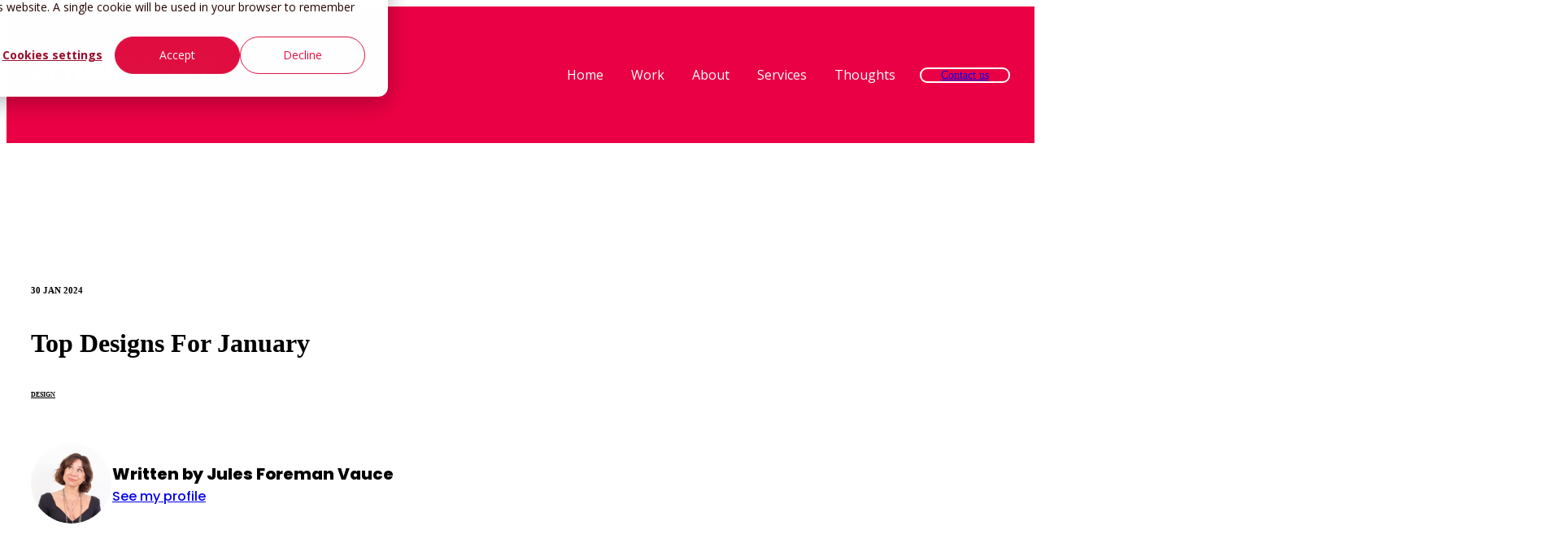

--- FILE ---
content_type: text/html; charset=UTF-8
request_url: https://www.actionrocket.co/blog/top-designs-for-january
body_size: 10422
content:
<!doctype html><html lang="en"><head>
		<meta charset="utf-8">
		<title>Top Designs For January</title>
		<meta name="description" content="Check out the first of our top email designs for 2024!">
		
		<link rel="SHORTCUT ICON" href="https://www.actionrocket.co/hubfs/Logo%203-2.png">
		
		
		
		
		
<meta name="viewport" content="width=device-width, initial-scale=1">

    
    <meta property="og:description" content="Check out the first of our top email designs for 2024!">
    <meta property="og:title" content="Top Designs For January">
    <meta name="twitter:description" content="Check out the first of our top email designs for 2024!">
    <meta name="twitter:title" content="Top Designs For January">

    

    
    <style>
a.cta_button{-moz-box-sizing:content-box !important;-webkit-box-sizing:content-box !important;box-sizing:content-box !important;vertical-align:middle}.hs-breadcrumb-menu{list-style-type:none;margin:0px 0px 0px 0px;padding:0px 0px 0px 0px}.hs-breadcrumb-menu-item{float:left;padding:10px 0px 10px 10px}.hs-breadcrumb-menu-divider:before{content:'›';padding-left:10px}.hs-featured-image-link{border:0}.hs-featured-image{float:right;margin:0 0 20px 20px;max-width:50%}@media (max-width: 568px){.hs-featured-image{float:none;margin:0;width:100%;max-width:100%}}.hs-screen-reader-text{clip:rect(1px, 1px, 1px, 1px);height:1px;overflow:hidden;position:absolute !important;width:1px}
</style>

<link rel="stylesheet" href="https://www.actionrocket.co/hubfs/hub_generated/template_assets/1/270396443893/1768573662847/template_base.min.css">
<link rel="stylesheet" href="https://www.actionrocket.co/hubfs/hub_generated/template_assets/1/270396443891/1768573660062/template_base-overrides.min.css">
<link rel="stylesheet" href="https://www.actionrocket.co/hubfs/hub_generated/template_assets/1/270383841516/1768817322927/template_child.css">
<link class="hs-async-css" rel="preload" href="https://www.actionrocket.co/hubfs/hub_generated/template_assets/1/275321202922/1768573658870/template_blog-echo.css" as="style" onload="this.onload=null;this.rel='stylesheet'">
<noscript><link rel="stylesheet" href="https://www.actionrocket.co/hubfs/hub_generated/template_assets/1/275321202922/1768573658870/template_blog-echo.css"></noscript>
<link rel="stylesheet" href="https://www.actionrocket.co/hubfs/hub_generated/module_assets/1/272317416661/1762765612592/module_SR_Navigation_01.min.css">

<style>
  #hs_cos_wrapper_widget_1756462375526 .header__container {
  --desktopnavyspacing:30px;
  --desktopnavxspacing:15px;
  --dropdownwidth:230px;
  --dropdownyspacing:22px;
  --dropdownxspacing:30px;
  --dropdownlinkspacing:8px;
}

#hs_cos_wrapper_widget_1756462375526 .header__container[data-topbar-fixed=false],
#hs_cos_wrapper_widget_1756462375526 .header__container[data-topbar-fixed=true] .header_styles {
  background:#EA0044;
  box-shadow:15px 25px 60px rgba(0,0,0,0%);
  --border-size:2px;
}

#hs_cos_wrapper_widget_1756462375526 .header__container.header-scroll[data-topbar-fixed=false],
#hs_cos_wrapper_widget_1756462375526 .header__container.header-scroll[data-topbar-fixed=true] .header_styles {
  background:#EA0044;
  box-shadow:15px 25px 60px rgba(0,0,0,10%);
}

#hs_cos_wrapper_widget_1756462375526 .header_inline,
#hs_cos_wrapper_widget_1756462375526 [data-float='true'] .header__menu--mobile { border-radius:10px; }

#hs_cos_wrapper_widget_1756462375526 .header__menu-item { color:#FFFFFF; }

#hs_cos_wrapper_widget_1756462375526 .header__container[data-layout='desktop'].header-scroll .header__menu-item--depth-1:not(.header__menu-link--active-link) { color:#ffffff; }

#hs_cos_wrapper_widget_1756462375526 .btn-wrapper.btn-none-wrapper .cta-button,
#hs_cos_wrapper_widget_1756462375526 .btn-wrapper.btn-none-wrapper .cta_button {
  color:#FFFFFF;
  font-family:'Open Sans',sans-serif;
  font-style:normal;
  font-weight:normal;
  text-decoration:none;
  border:none !important;
  padding:0 !important;
}

#hs_cos_wrapper_widget_1756462375526 .header__menu-link {
  color:inherit;
  font-size:16px;
  font-family:'Open Sans',sans-serif;
  font-style:normal;
  font-weight:normal;
  text-decoration:none;
}

#hs_cos_wrapper_widget_1756462375526 .header__menu-item--depth-1>.header__menu-child-toggle svg { color:inherit; }

#hs_cos_wrapper_widget_1756462375526 .header__menu-item--depth-1.header__menu-item:hover,
#hs_cos_wrapper_widget_1756462375526 .header__menu-item--depth-1.header__menu-item:focus,
#hs_cos_wrapper_widget_1756462375526 .btn-wrapper.btn-none-wrapper .cta-button:hover,
#hs_cos_wrapper_widget_1756462375526 .btn-wrapper.btn-none-wrapper .cta-button:focus,
#hs_cos_wrapper_widget_1756462375526 .btn-wrapper.btn-none-wrapper .cta_button:hover,
#hs_cos_wrapper_widget_1756462375526 .btn-wrapper.btn-none-wrapper .cta_button:focus { color:#ffffff; }

#hs_cos_wrapper_widget_1756462375526 .header__menu-item--depth-1>.header__menu-link:active,
#hs_cos_wrapper_widget_1756462375526 .header__menu-item--depth-1.header__menu-link--active-link { color:#ffffff; }

#hs_cos_wrapper_widget_1756462375526 .header__menu--desktop .header__menu-submenu {
  border-top:2px none #0c63ff;
  border-right:0px none #0c63ff;
  border-bottom:0px none #0c63ff;
  border-left:0px none #0c63ff;
  border-radius:8px;
}

#hs_cos_wrapper_widget_1756462375526 .header__menu--mobile { background-color:#EA0044; }

#hs_cos_wrapper_widget_1756462375526 .header__menu--mobile .header__menu-submenu { background-color:#EA0044; }

#hs_cos_wrapper_widget_1756462375526 .header__menu-submenu { background-color:#ffffff; }

#hs_cos_wrapper_widget_1756462375526 .header__container .header__menu-submenu .header__menu-item { color:#000000; }

#hs_cos_wrapper_widget_1756462375526 .header__container .header__menu--mobile .header__menu-submenu .header__menu-item { color:#000000; }

#hs_cos_wrapper_widget_1756462375526 .header__container .header__menu-submenu .header__menu-item:hover,
#hs_cos_wrapper_widget_1756462375526 .header__container .header__menu-submenu .header__menu-item:focus {
  background-color:#ffffff;
  color:#EA0044;
}

#hs_cos_wrapper_widget_1756462375526 .header__container .header__menu-submenu .header__menu-item:active,
#hs_cos_wrapper_widget_1756462375526 .header__container .header__menu-submenu .header__menu-link--active-link {
  background-color:#ffffff;
  color:#EA0044;
}

#hs_cos_wrapper_widget_1756462375526 .header__menu-back {
  font-family:Poppins,sans-serif;
  font-style:normal;
  font-weight:500;
  text-decoration:none;
  color:#FFFFFF;
  font-size:16px;
}

#hs_cos_wrapper_widget_1756462375526 .header__menu-back:hover { color:#ffffff; }

#hs_cos_wrapper_widget_1756462375526 .header__menu-announcement {
  padding-top:0.5rem;
  padding-right:1rem;
  padding-bottom:0.5rem;
  padding-left:1rem;
  margin-top:0rem;
  margin-bottom:0rem;
}

#hs_cos_wrapper_widget_1756462375526 .header__top {
  background-color:#0C63FF;
  transition:background-color 250ms ease;
}

#hs_cos_wrapper_widget_1756462375526 .header__top:hover {
  background-color:#2673FF;
  transition:background-color 250ms ease;
}

#hs_cos_wrapper_widget_1756462375526 .header__menu--top .header__menu-item--depth-1:hover,
#hs_cos_wrapper_widget_1756462375526 .header__menu--top .header__menu-item--depth-1:active,
#hs_cos_wrapper_widget_1756462375526 .header__menu--top .header__menu-item--depth-1>.header__menu-link,
#hs_cos_wrapper_widget_1756462375526 .header__menu--top .header__menu-item--depth-1.header__menu-link--active-link {
  color:#FFFFFF;
  font-size:12px;
  font-family:'Open Sans',sans-serif;
  font-style:normal;
  font-weight:normal;
  text-decoration:none;
}

#hs_cos_wrapper_widget_1756462375526 .header__wrapper--top .lang_list_class li a,
#hs_cos_wrapper_widget_1756462375526 .header__menu--top .header__menu-link { font-size:12px; }

#hs_cos_wrapper_widget_1756462375526 .search--icon,
#hs_cos_wrapper_widget_1756462375526 .hs-search-field__input { background:#F5F7F9; }

#hs_cos_wrapper_widget_1756462375526 .header__wrapper-blog .search--icon {
  background:transparent;
  min-height:27px;
}

#hs_cos_wrapper_widget_1756462375526 .hs-search-field__input:not([type='radio']):not([type='checkbox']):not([type='file']):not([type='submit']) { color:#30343B; }

#hs_cos_wrapper_widget_1756462375526 .header__wrapper-blog {
  background:rgba(255,255,255,10%);
  backdrop-filter:blur(30px);
  border-bottom-right-radius:8px;
  border-bottom-left-radius:8px;
}

#hs_cos_wrapper_widget_1756462375526 .header-scroll .header__wrapper-blog { background:rgba(0,0,0,50%); }

#hs_cos_wrapper_widget_1756462375526 .header__wrapper-blog .blog-links .blog-tags,
#hs_cos_wrapper_widget_1756462375526 .header__wrapper-blog .blog-links .blog-tags-dropdown-btn {
  background:rgba(255,255,255,10%);
  backdrop-filter:blur(30px);
  border-radius:4px;
  color:#FFFFFF;
  font-size:12px;
  font-family:Poppins,sans-serif;
}

#hs_cos_wrapper_widget_1756462375526 .header__wrapper-blog .hs-search-field__input { border-radius:4px; }

#hs_cos_wrapper_widget_1756462375526 .header__wrapper-blog .blog-links .blog-tags:hover,
#hs_cos_wrapper_widget_1756462375526 .header__wrapper-blog .blog-links .blog-tags-dropdown-btn:hover {
  background:rgba(255,255,255,50%);
  color:#ffffff;
  backdrop-filter:blur(30px);
}

#hs_cos_wrapper_widget_1756462375526 .header__menu-submenu { transition:visibility 0s linear 300ms,opacity 300ms,top 300ms; }

#hs_cos_wrapper_widget_1756462375526 .header__menu-item--open>.header__menu-submenu { transition:visibility 0s linear 0s,opacity 300ms,top 300ms,transform 300ms; }

#hs_cos_wrapper_widget_1756462375526 .header__menu-item--depth-1[data-mega="true"] .header__menu-submenu.header__menu-submenu--level-3,
#hs_cos_wrapper_widget_1756462375526 .header__menu-item--depth-1[data-mega="true"] .header__menu-item--open>.header__menu-submenu.header__menu-submenu--level-3 { transition:unset; }

#hs_cos_wrapper_widget_1756462375526 .header__container[data-layout="mobile"] .header__menu-submenu { transition:visibility 0s linear 100ms,opacity 100ms,transform 300ms; }

#hs_cos_wrapper_widget_1756462375526 .header__container[data-layout="mobile"] .header__menu-item--open>.header__menu-submenu { transition:visibility 0s linear 0s,opacity 100ms,transform 300ms; }

  /* Mega Menu */
  .header__container[data-layout='desktop'] .header__menu-item[data-mega='true'] .header__menu-submenu button.header__menu-link {
    background-color: #ffffff;
    color: #000000 !important;
  }

</style>

<link rel="stylesheet" href="https://www.actionrocket.co/hubfs/hub_generated/module_assets/1/271540417783/1761755351481/module_SR_Footer_01.min.css">

<style>
  .widget_1756803896155 {
		border-top: 0px none #e5e7ea;
border-bottom: 0px none #e5e7ea;

	}
    
	
  .sr-footer-01 .button__container {
    
    
  }
  
  .widget_1756803896155 .row.sr-spacer-bottom-50  {
    margin-bottom: 2rem;
    border-bottom: 1px solid #ebebeb;
  }
  
  .widget_1756803896155 .sr-footer-nav li a {
    
    color: inherit;
    
  }
  .widget_1756803896155 .sr-footer-nav .hs-menu-depth-1 > a,
  .widget_1756803896155 .sr-footer-nav li a,
  .widget_1756803896155 .footer-copyright p a {
    
  }
  .widget_1756803896155 .sr-footer-nav li a:hover,
  .widget_1756803896155 .footer-copyright p a:hover {
    
  }
  .widget_1756803896155 .sr-footer-nav .hs-menu-depth-1 > a {
    
  }
  
  @media (max-width: 991px){
    .sr-footer-01 .sr-footer-nav .hs-menu-wrapper > ul {
      display: flex;
      flex-direction: column;
    }
  }
  
  @media only screen and (min-width: 992px) {
    .sr-footer-01 .sr-footer-nav .hs-menu-wrapper > ul {
      justify-content: end;
    }
  }
  
  .sr-footer-01 .social .icon-1,
  .sr-footer-01 .social .icon-1 svg,
  .sr-footer-01 .social .icon-1 svg g,
  .sr-footer-01 .social .icon-1 svg g path {
    background-color: #87909E;
    color: #ffffff;
    fill: #ffffff
  }
  
  .sr-footer-01 .social .icon-2,
  .sr-footer-01 .social .icon-2 svg,
  .sr-footer-01 .social .icon-2 svg g,
  .sr-footer-01 .social .icon-2 svg g path {
    background-color: #87909E;
    color: #ffffff;
    fill: #ffffff
  }
  
  .sr-footer-01 .social .icon-3,
  .sr-footer-01 .social .icon-3 svg,
  .sr-footer-01 .social .icon-3 svg g,
  .sr-footer-01 .social .icon-3 svg g path {
    background-color: #87909E;
    color: #ffffff;
    fill: #ffffff
  }
  
</style>

<style>
  @font-face {
    font-family: "Poppins";
    font-weight: 800;
    font-style: normal;
    font-display: swap;
    src: url("/_hcms/googlefonts/Poppins/800.woff2") format("woff2"), url("/_hcms/googlefonts/Poppins/800.woff") format("woff");
  }
  @font-face {
    font-family: "Poppins";
    font-weight: 700;
    font-style: normal;
    font-display: swap;
    src: url("/_hcms/googlefonts/Poppins/700.woff2") format("woff2"), url("/_hcms/googlefonts/Poppins/700.woff") format("woff");
  }
  @font-face {
    font-family: "Poppins";
    font-weight: 300;
    font-style: normal;
    font-display: swap;
    src: url("/_hcms/googlefonts/Poppins/300.woff2") format("woff2"), url("/_hcms/googlefonts/Poppins/300.woff") format("woff");
  }
  @font-face {
    font-family: "Poppins";
    font-weight: 500;
    font-style: normal;
    font-display: swap;
    src: url("/_hcms/googlefonts/Poppins/500.woff2") format("woff2"), url("/_hcms/googlefonts/Poppins/500.woff") format("woff");
  }
  @font-face {
    font-family: "Poppins";
    font-weight: 600;
    font-style: normal;
    font-display: swap;
    src: url("/_hcms/googlefonts/Poppins/600.woff2") format("woff2"), url("/_hcms/googlefonts/Poppins/600.woff") format("woff");
  }
  @font-face {
    font-family: "Poppins";
    font-weight: 400;
    font-style: normal;
    font-display: swap;
    src: url("/_hcms/googlefonts/Poppins/regular.woff2") format("woff2"), url("/_hcms/googlefonts/Poppins/regular.woff") format("woff");
  }
  @font-face {
    font-family: "Open Sans";
    font-weight: 700;
    font-style: normal;
    font-display: swap;
    src: url("/_hcms/googlefonts/Open_Sans/700.woff2") format("woff2"), url("/_hcms/googlefonts/Open_Sans/700.woff") format("woff");
  }
  @font-face {
    font-family: "Open Sans";
    font-weight: 300;
    font-style: normal;
    font-display: swap;
    src: url("/_hcms/googlefonts/Open_Sans/300.woff2") format("woff2"), url("/_hcms/googlefonts/Open_Sans/300.woff") format("woff");
  }
  @font-face {
    font-family: "Open Sans";
    font-weight: 500;
    font-style: normal;
    font-display: swap;
    src: url("/_hcms/googlefonts/Open_Sans/500.woff2") format("woff2"), url("/_hcms/googlefonts/Open_Sans/500.woff") format("woff");
  }
  @font-face {
    font-family: "Open Sans";
    font-weight: 400;
    font-style: normal;
    font-display: swap;
    src: url("/_hcms/googlefonts/Open_Sans/regular.woff2") format("woff2"), url("/_hcms/googlefonts/Open_Sans/regular.woff") format("woff");
  }
</style>

    <script type="application/ld+json">
{
  "mainEntityOfPage" : {
    "@type" : "WebPage",
    "@id" : "https://www.actionrocket.co/blog/top-designs-for-january"
  },
  "author" : {
    "name" : "Jules Foreman Vauce",
    "url" : "https://www.actionrocket.co/blog/author/jules-foreman-vauce",
    "@type" : "Person"
  },
  "headline" : "Top Designs For January",
  "datePublished" : "2024-01-30T00:00:00.000Z",
  "dateModified" : "2026-01-27T15:49:53.516Z",
  "publisher" : {
    "logo" : {
      "url" : "https://www.actionrocket.co/hubfs/Logo%203.png",
      "@type" : "ImageObject"
    },
    "@type" : "Organization"
  },
  "@context" : "https://schema.org",
  "@type" : "BlogPosting",
  "image" : [ "https://www.actionrocket.co/hubfs/top%20designs%20of%20the%20month-Jan-16-2026-01-12-30-6292-PM.png" ]
}
</script>


    
<!--  Added by GoogleAnalytics4 integration -->
<script>
var _hsp = window._hsp = window._hsp || [];
window.dataLayer = window.dataLayer || [];
function gtag(){dataLayer.push(arguments);}

var useGoogleConsentModeV2 = true;
var waitForUpdateMillis = 1000;


if (!window._hsGoogleConsentRunOnce) {
  window._hsGoogleConsentRunOnce = true;

  gtag('consent', 'default', {
    'ad_storage': 'denied',
    'analytics_storage': 'denied',
    'ad_user_data': 'denied',
    'ad_personalization': 'denied',
    'wait_for_update': waitForUpdateMillis
  });

  if (useGoogleConsentModeV2) {
    _hsp.push(['useGoogleConsentModeV2'])
  } else {
    _hsp.push(['addPrivacyConsentListener', function(consent){
      var hasAnalyticsConsent = consent && (consent.allowed || (consent.categories && consent.categories.analytics));
      var hasAdsConsent = consent && (consent.allowed || (consent.categories && consent.categories.advertisement));

      gtag('consent', 'update', {
        'ad_storage': hasAdsConsent ? 'granted' : 'denied',
        'analytics_storage': hasAnalyticsConsent ? 'granted' : 'denied',
        'ad_user_data': hasAdsConsent ? 'granted' : 'denied',
        'ad_personalization': hasAdsConsent ? 'granted' : 'denied'
      });
    }]);
  }
}

gtag('js', new Date());
gtag('set', 'developer_id.dZTQ1Zm', true);
gtag('config', 'G-5VS9LE5E1R');
</script>
<script async src="https://www.googletagmanager.com/gtag/js?id=G-5VS9LE5E1R"></script>

<!-- /Added by GoogleAnalytics4 integration -->

<!--  Added by GoogleTagManager integration -->
<script>
var _hsp = window._hsp = window._hsp || [];
window.dataLayer = window.dataLayer || [];
function gtag(){dataLayer.push(arguments);}

var useGoogleConsentModeV2 = true;
var waitForUpdateMillis = 1000;



var hsLoadGtm = function loadGtm() {
    if(window._hsGtmLoadOnce) {
      return;
    }

    if (useGoogleConsentModeV2) {

      gtag('set','developer_id.dZTQ1Zm',true);

      gtag('consent', 'default', {
      'ad_storage': 'denied',
      'analytics_storage': 'denied',
      'ad_user_data': 'denied',
      'ad_personalization': 'denied',
      'wait_for_update': waitForUpdateMillis
      });

      _hsp.push(['useGoogleConsentModeV2'])
    }

    (function(w,d,s,l,i){w[l]=w[l]||[];w[l].push({'gtm.start':
    new Date().getTime(),event:'gtm.js'});var f=d.getElementsByTagName(s)[0],
    j=d.createElement(s),dl=l!='dataLayer'?'&l='+l:'';j.async=true;j.src=
    'https://www.googletagmanager.com/gtm.js?id='+i+dl;f.parentNode.insertBefore(j,f);
    })(window,document,'script','dataLayer','GTM-NKVLB6SQ');

    window._hsGtmLoadOnce = true;
};

_hsp.push(['addPrivacyConsentListener', function(consent){
  if(consent.allowed || (consent.categories && consent.categories.analytics)){
    hsLoadGtm();
  }
}]);

</script>

<!-- /Added by GoogleTagManager integration -->



<meta property="og:image" content="https://www.actionrocket.co/hubfs/top%20designs%20of%20the%20month-Jan-16-2026-01-12-30-6292-PM.png">
<meta property="og:image:width" content="800">
<meta property="og:image:height" content="450">

<meta name="twitter:image" content="https://www.actionrocket.co/hubfs/top%20designs%20of%20the%20month-Jan-16-2026-01-12-30-6292-PM.png">


<meta property="og:url" content="https://www.actionrocket.co/blog/top-designs-for-january">
<meta name="twitter:card" content="summary_large_image">

<link rel="canonical" href="https://www.actionrocket.co/blog/top-designs-for-january">

<meta property="og:type" content="article">
<link rel="alternate" type="application/rss+xml" href="https://www.actionrocket.co/blog/rss.xml">
<meta name="twitter:domain" content="www.actionrocket.co">
<script src="//platform.linkedin.com/in.js" type="text/javascript">
    lang: en_US
</script>

<meta http-equiv="content-language" content="en">







		
		
		
		
	<meta name="generator" content="HubSpot"></head>


<body class="blog blog-single    hs-content-id-275360451832 hs-blog-post hs-blog-id-274585531635  ">
<!--  Added by GoogleTagManager integration -->
<noscript><iframe src="https://www.googletagmanager.com/ns.html?id=GTM-NKVLB6SQ" height="0" width="0" style="display:none;visibility:hidden"></iframe></noscript>

<!-- /Added by GoogleTagManager integration -->


  
  
  
  <div data-global-resource-path="sr child/templates/partials/site_header.html"><div class="container-fluid">
<div class="row-fluid-wrapper">
<div class="row-fluid">
<div class="span12 widget-span widget-type-cell " style="" data-widget-type="cell" data-x="0" data-w="12">

<div class="row-fluid-wrapper row-depth-1 row-number-1 dnd-section">
<div class="row-fluid ">
<div class="span12 widget-span widget-type-cell dnd-column" style="" data-widget-type="cell" data-x="0" data-w="12">

<div class="row-fluid-wrapper row-depth-1 row-number-2 dnd-row">
<div class="row-fluid ">
<div class="span12 widget-span widget-type-custom_widget dnd-module" style="" data-widget-type="custom_widget" data-x="0" data-w="12">
<div id="hs_cos_wrapper_widget_1756462375526" class="hs_cos_wrapper hs_cos_wrapper_widget hs_cos_wrapper_type_module" style="" data-hs-cos-general-type="widget" data-hs-cos-type="module">













  

  
















<header class="header__container header__container--left" data-float="false" data-fixed="true" data-scroll="false" data-transparent="false" data-type="mega" data-topbar-fixed="true">
  <a class="skip-main bg-dark text-white" href="#main-content">Skip to main content</a>
  <script>
    
    const header = document.querySelector('.header__container');
    const device = window.matchMedia("(max-width: 993px)");
    device.addListener(handleDeviceChange);
    function handleDeviceChange(e) {
      header.dataset.layout = e.matches ? 'mobile' : 'desktop';
    }
    handleDeviceChange(device);
  </script>
  
  
  <div class="header__bottom header_styles">
    <div class="container">
      <div class="">
        <div class="header__wrapper header__wrapper--bottom">
          <div class="header__logo-col">
            
<div class="header__logo">
  
    <a href="https://www.actionrocket.co" role="link" class="header__logo-link" aria-label="Home Link ">
      


      
      
      <img class="header__logo-image header__logo-default logo-hide" src="https://www.actionrocket.co/hubfs/Action%20Rocket%20Aug%202025/logo.svg" loading="eager" alt="logo" height="24" width="224">

      
      
      <img class="header__logo-image header__logo-scroll logo_mobile_scroll" src="https://www.actionrocket.co/hubfs/Action%20Rocket%20Aug%202025/logo.svg" loading="eager" alt="logo" height="24" width="224">

      
      

      
    </a>
    
    </div>
  
          </div>
          <div class="header__menu-col m-right-auto">
            
<nav class="header__menu header__menu--desktop" aria-label="Desktop navigation">
  <ul class="header__menu-wrapper list-unstyled my-0 has-next-true">
    

  
  
  

  
  

  



  
  
  <li class="header__menu-item header__menu-item--depth-1   hs-skip-lang-url-rewrite" data-mega="false">
    
<a class="header__menu-link" href="https://www.actionrocket.co">
  <span class="header__menu-link-span">
    Home
  </span>
</a>

</li>



  
  
  <li class="header__menu-item header__menu-item--depth-1   hs-skip-lang-url-rewrite" data-mega="false">
    
<a class="header__menu-link" href="https://www.actionrocket.co/our-work">
  <span class="header__menu-link-span">
    Work
  </span>
</a>

</li>



  
  
  <li class="header__menu-item header__menu-item--depth-1   hs-skip-lang-url-rewrite" data-mega="false">
    
<a class="header__menu-link" href="https://www.actionrocket.co/about-us">
  <span class="header__menu-link-span">
    About
  </span>
</a>

</li>



  
  
  <li class="header__menu-item header__menu-item--depth-1   hs-skip-lang-url-rewrite" data-mega="false">
    
<a class="header__menu-link" href="https://www.actionrocket.co/services">
  <span class="header__menu-link-span">
    Services
  </span>
</a>

</li>



  
  
  <li class="header__menu-item header__menu-item--depth-1   hs-skip-lang-url-rewrite" data-mega="false">
    
<a class="header__menu-link" href="https://www.actionrocket.co/blog">
  <span class="header__menu-link-span">
    Thoughts
  </span>
</a>

</li>



    
  </ul>
</nav>


            
<div class="header__menu-container header__menu-container--mobile">
  <button type="button" class="header__menu-toggle header__menu-toggle--open header__menu-toggle--show no-button">
    <span class="show-for-sr">Open main navigation</span>
    <img src="https://www.actionrocket.co/hubfs/Action%20Rocket%20Aug%202025/nav%20toggle.svg">
  </button>
  <button type="button" class="header__menu-toggle header__menu-toggle--close no-button">
    <span class="show-for-sr">Close main navigation</span>
    <svg width="21" height="21" viewbox="0 0 21 21" fill="none" xmlns="http://www.w3.org/2000/svg" role="presentation">
      <rect x="1" y="19" width="26" height="2" transform="rotate(-45 1 19)" fill="#ffffff" />
      <rect x="2" y="1" width="26" height="2" transform="rotate(45 2 1)" fill="#ffffff" />
    </svg>
  </button>
  <nav class="header__menu header__menu--mobile" aria-label="Mobile navigation" tabindex="-1">
    <ul class="header__menu-wrapper list-unstyled m-0">
      

  
  
  

  
  

  



  
  
  <li class="header__menu-item header__menu-item--depth-1   hs-skip-lang-url-rewrite" data-mega="false">
    
<a class="header__menu-link" href="https://www.actionrocket.co">
  <span class="header__menu-link-span">
    Home
  </span>
</a>

</li>



  
  
  <li class="header__menu-item header__menu-item--depth-1   hs-skip-lang-url-rewrite" data-mega="false">
    
<a class="header__menu-link" href="https://www.actionrocket.co/our-work">
  <span class="header__menu-link-span">
    Work
  </span>
</a>

</li>



  
  
  <li class="header__menu-item header__menu-item--depth-1   hs-skip-lang-url-rewrite" data-mega="false">
    
<a class="header__menu-link" href="https://www.actionrocket.co/about-us">
  <span class="header__menu-link-span">
    About
  </span>
</a>

</li>



  
  
  <li class="header__menu-item header__menu-item--depth-1   hs-skip-lang-url-rewrite" data-mega="false">
    
<a class="header__menu-link" href="https://www.actionrocket.co/services">
  <span class="header__menu-link-span">
    Services
  </span>
</a>

</li>



  
  
  <li class="header__menu-item header__menu-item--depth-1   hs-skip-lang-url-rewrite" data-mega="false">
    
<a class="header__menu-link" href="https://www.actionrocket.co/blog">
  <span class="header__menu-link-span">
    Thoughts
  </span>
</a>

</li>



      
      
      
      <li class="header__menu-item header__menu-item--button header__menu-item--depth-1 hs-skip-lang-url-rewrite">
        <div class="cta-group ">
<div class="btn-wrapper btn-outline-white-wrapper btn-wrapper-sm"><a class="cta-button" href="https://www.actionrocket.co/contact" role="link">Contact us</a></div></div>
      </li>
      

    </ul>
    
    


  </nav>
</div>


          </div>
          
          <div class="header__button-col hidden-phone">
            <div class="cta-group ">
<div class="btn-wrapper btn-outline-white-wrapper btn-wrapper-sm"><a class="cta-button" href="https://www.actionrocket.co/contact" role="link">Contact us</a></div></div>
          </div>
          
          
        </div> 
      </div>
      

    </div> 
  </div> 
  <div id="main-content" tabindex="-1"></div>
</header> </div>

</div><!--end widget-span -->
</div><!--end row-->
</div><!--end row-wrapper -->

</div><!--end widget-span -->
</div><!--end row-->
</div><!--end row-wrapper -->

</div><!--end widget-span -->
</div>
</div>
</div></div>
  
  


  
  <div class="blog-featured-image"></div>

  
  <div class="blog-heading blog-padding">
    <div class="container">
      <div class="row">
        <div class="col-12 col-md-12">
          <div class="data">
            <h6 class="eyebrow">30 Jan 2024</h6>           
          </div>

          <h1 class="heading display-2"><span id="hs_cos_wrapper_name" class="hs_cos_wrapper hs_cos_wrapper_meta_field hs_cos_wrapper_type_text" style="" data-hs-cos-general-type="meta_field" data-hs-cos-type="text">Top Designs For January</span></h1>

          <div class="tags">
            
            <div class="tag">
              <a href="https://www.actionrocket.co/blog/tag/design"><h6 class="eyebrow">Design</h6></a>
            </div>
            
          </div> 

          <div class="aut-sec">
            <div class="avatar">
              
              <img src="https://www.actionrocket.co/hubfs/Headshots%20(24).png" alt="Jules Foreman Vauce">
              
            </div>
            <div class="aut-info">
              
              <a class="author-link">
                Written by Jules Foreman Vauce
              </a>
              
              <a class="aut-profile" href="https://www.actionrocket.co/blog/author/jules-foreman-vauce">See my profile</a>
            </div>
          </div>

          
          <div class="article-img">
            <img src="https://www.actionrocket.co/hubfs/top%20designs%20of%20the%20month-Jan-16-2026-01-12-30-6292-PM.png" alt="" class="post--img img-fluid">
          </div>
          

        </div>
      </div>
    </div>
  </div>

  <div class="blog-content blog-detail-main sr-spacer-bottom-50">
    <div class="container">
      <div class="row">
        <div class="col-md-12">
          <article class="post-body">
            <span id="hs_cos_wrapper_post_body" class="hs_cos_wrapper hs_cos_wrapper_meta_field hs_cos_wrapper_type_rich_text" style="" data-hs-cos-general-type="meta_field" data-hs-cos-type="rich_text"><p>To brighten this month that can feel very long, we thought we’d kick off our rundown with some glitz and shine.&nbsp;</p>
<!--more-->
<h3><br><strong>1. Astrid &amp; Miyu</strong></h3>
<p><strong>SL: </strong>Brighten up your January stack</p>
<p><strong>Chosen for: </strong>Theme</p>
<p>Astrid &amp; Miyu have found a refreshing theme for January by incorporating birthstones and their related star signs into this email. The imagery showcases the products in a delicate, attractive manner, and the text and zodiac constellation graphic overlay on the hero image is a nice design touch.&nbsp; &nbsp; &nbsp; &nbsp;</p>
<img alt="" src="https://www.actionrocket.co/hubfs/Imported_Blog_Media/SNtzjwbUXAvA9E6cP2F7CLOeGBk.gif">
<p>&nbsp; &nbsp; &nbsp; &nbsp; &nbsp; &nbsp; &nbsp; &nbsp; &nbsp; &nbsp; &nbsp; &nbsp; &nbsp; &nbsp; &nbsp; &nbsp; &nbsp; &nbsp; &nbsp; &nbsp; &nbsp; &nbsp; &nbsp; &nbsp; &nbsp; &nbsp; &nbsp; &nbsp; &nbsp; &nbsp; &nbsp; &nbsp; &nbsp; &nbsp; &nbsp; &nbsp; &nbsp; &nbsp; &nbsp; &nbsp; &nbsp; &nbsp; &nbsp; &nbsp; &nbsp; &nbsp;</p>
<p>&nbsp;</p>
<h3><strong>2. Gleam</strong></h3>
<p><strong>SL:</strong> Does Gleam really work?</p>
<p><strong>Chosen for: </strong>Design and User Generated Content</p>
<p>We can practically hear the ‘ding!’ upon opening this email from Gleam, thanks to the crisp, clean design and fresh colour palette. UGC works hard to convert the reader to a sale after they’ve signed up for a discount code, using quotes from customers backed up by - what else, other than - photos of their shiny white smiles, of course! &nbsp; &nbsp; &nbsp; &nbsp; &nbsp; &nbsp; &nbsp; &nbsp; &nbsp; &nbsp; &nbsp; &nbsp; &nbsp; &nbsp; &nbsp; &nbsp; &nbsp; &nbsp; &nbsp; &nbsp; &nbsp; &nbsp; &nbsp; &nbsp; &nbsp; &nbsp; &nbsp; &nbsp; &nbsp; &nbsp; &nbsp; &nbsp; &nbsp; &nbsp; &nbsp; &nbsp; &nbsp; &nbsp; &nbsp; &nbsp; &nbsp; &nbsp; &nbsp; &nbsp; &nbsp; &nbsp; &nbsp; &nbsp;</p>
<img alt="" src="https://www.actionrocket.co/hubfs/Imported_Blog_Media/Kfc56IpssLaPE2wXGwC1fVLNGtA.gif">
<h3>&nbsp;</h3>
<h3><strong>3. Fussy</strong></h3>
<p><strong>SL: </strong>New Scent: Coconut Milk 🥥😍</p>
<p><strong>Chosen for: </strong>Design and Copy</p>
<p>The eye-catching design works beautifully with the coconut theme and even encourages the reader to consider scent with the ‘What does it smell like?’ element. The copy is clear and informative, offering the product information in an interesting and humorous way. We especially like how they’ve incorporated their branding in the ‘reasons to love’ block as Reasons To Be Fussy. Nice work.</p>
<img alt="" src="https://www.actionrocket.co/hubfs/Imported_Blog_Media/3m5jzRGorVY7vGC1xyLewI9oyU.gif">
<p>&nbsp;</p>
<h3><strong>4. Adidas</strong></h3>
<p><strong>SL: </strong>2000's Running - From then to now.</p>
<p><strong>Chosen for: </strong>Design</p>
<p>There’s nothing like a bit of nostalgia in our inbox, especially when it’s from an iconic brand like adidas. We love how the ghostly imagery complements the theme of 'icons from the past’. The black and white shots work wonders alongside the mostly monochrome products featured, elevating the design even further. &nbsp; &nbsp; &nbsp; &nbsp; &nbsp; &nbsp; &nbsp; &nbsp; &nbsp; &nbsp; &nbsp; &nbsp; &nbsp; &nbsp; &nbsp; &nbsp; &nbsp; &nbsp; &nbsp; &nbsp; &nbsp; &nbsp; &nbsp; &nbsp; &nbsp; &nbsp; &nbsp; &nbsp; &nbsp; &nbsp; &nbsp; &nbsp; &nbsp; &nbsp; &nbsp; &nbsp; &nbsp; &nbsp; &nbsp; &nbsp; &nbsp; &nbsp; &nbsp; &nbsp; &nbsp; &nbsp; &nbsp; &nbsp; &nbsp; &nbsp; &nbsp; &nbsp; &nbsp; &nbsp; &nbsp; &nbsp; &nbsp; &nbsp;</p>
<img alt="" src="https://www.actionrocket.co/hubfs/Imported_Blog_Media/7TaDhkiKWAhTyb50GFga2YSfcG0.gif">
<p>&nbsp;</p>
<h3><strong>5. Harry Potter Wizarding World</strong></h3>
<p><strong>SL:</strong> Welcome to the Harry Potter Fan Club, Bex</p>
<p><strong>Chosen for: </strong>Content</p>
<p>Attention Harry Potter fans/geeks! (insert preferred term here) Here's one for you. Brimming with enchanting content that links to various areas on the fansite, this welcome email really lets us know all the different ways we benefit from our membership. We do think it’s potentially a missed opportunity for some gaming interactivity, but there is a pleasing amount of animation to make up for it.</p>
<p>&nbsp;</p>
<img alt="" src="https://www.actionrocket.co/hubfs/Imported_Blog_Media/lB7Islvp6HSFQiA6thouyJT79A.gif">
<p>&nbsp;</p>
<p>Hopefully some of these examples have considered you to think about your own email creatives. If you feel inspired to take another look at your designs, rewrite some copy, or get interactive then <a href="mailto:hello@actionrocket.co" target="_blank" rel="noopener"><em>drop us a message</em></a> and our team of email wizards will be more than happy to help.&nbsp;</p></span>
            <a href="/blog" class="btn btn-primary">See more posts</a>
          </article>
        </div>
      </div>
    </div>
  </div>



  

  
  
  
  <div data-global-resource-path="sr child/templates/partials/site_footer.html"><div class="container-fluid">
<div class="row-fluid-wrapper">
<div class="row-fluid">
<div class="span12 widget-span widget-type-cell " style="" data-widget-type="cell" data-x="0" data-w="12">

<div class="row-fluid-wrapper row-depth-1 row-number-1 dnd-section">
<div class="row-fluid ">
<div class="span12 widget-span widget-type-cell dnd-column" style="" data-widget-type="cell" data-x="0" data-w="12">

<div class="row-fluid-wrapper row-depth-1 row-number-2 dnd-row">
<div class="row-fluid ">
<div class="span12 widget-span widget-type-custom_widget dnd-module" style="" data-widget-type="custom_widget" data-x="0" data-w="12">
<div id="hs_cos_wrapper_widget_1756803896155" class="hs_cos_wrapper hs_cos_wrapper_widget hs_cos_wrapper_type_module" style="" data-hs-cos-general-type="widget" data-hs-cos-type="module">














<footer class="sr-footer sr-footer-01 widget_1756803896155 bg-black sr-padding-half text-white prototype-no-background sr_module">
  
  <img class="desktop-footer" src="https://www.actionrocket.co/hubfs/Action%20Rocket%20Aug%202025/AR-Footer-Rocket-Desktop1-gif.gif" alt="Desktop Footer Rocket" loading="lazy">
  <img class="mobile-footer" src="https://www.actionrocket.co/hubfs/Action%20Rocket%20Aug%202025/AR-Footer-Rocket-Mobile-ezgif.com-apng-to-gif-converter.gif" alt="Mobile Footer Rocket" loading="lazy">
  






  <div class="sr-footer-nav">
    <div class="container">

      
          <div class="footer-form">
            <span id="hs_cos_wrapper_widget_1756803896155_" class="hs_cos_wrapper hs_cos_wrapper_widget hs_cos_wrapper_type_form" style="" data-hs-cos-general-type="widget" data-hs-cos-type="form"><h3 id="hs_cos_wrapper_form_598891093_title" class="hs_cos_wrapper form-title" data-hs-cos-general-type="widget_field" data-hs-cos-type="text"></h3>

<div id="hs_form_target_form_598891093"></div>









</span>
          </div>
          <div class="row">
            <div class="d-flex flex-column align-items-start justify-content-start col-md-6">
              
              
              
              
              

              
              <a href="https://www.actionrocket.co" role="link" aria-label="logo's link ">
                
                <img src="https://www.actionrocket.co/hubfs/Action%20Rocket%20Aug%202025/logo.svg" alt="logo" loading="lazy" width="224" height="24">
                
              </a>
              

              

              <a class="f-mail" href="mailto:hello@actionrocket.co">hello@actionrocket.co</a>

              
              <ul class="social">
                
                <li>
                  <a class="no-decoration" href="https://www.youtube.com/@ActionRocket1" target="_blank" rel="noopener" role="link" aria-label=" (Opens in new tab)">
                    
                    <span class="icon-1" aria-hidden="true">
                      <svg version="1.0" xmlns="http://www.w3.org/2000/svg" viewbox="0 0 576 512" height="16" aria-hidden="true"><g id="YouTube1_layer"><path d="M549.655 124.083c-6.281-23.65-24.787-42.276-48.284-48.597C458.781 64 288 64 288 64S117.22 64 74.629 75.486c-23.497 6.322-42.003 24.947-48.284 48.597-11.412 42.867-11.412 132.305-11.412 132.305s0 89.438 11.412 132.305c6.281 23.65 24.787 41.5 48.284 47.821C117.22 448 288 448 288 448s170.78 0 213.371-11.486c23.497-6.321 42.003-24.171 48.284-47.821 11.412-42.867 11.412-132.305 11.412-132.305s0-89.438-11.412-132.305zm-317.51 213.508V175.185l142.739 81.205-142.739 81.201z" /></g></svg>
                    </span>
                    
                  </a>
                </li>
                
                <li>
                  <a class="no-decoration" href="https://www.instagram.com/actionrocket/" target="_blank" rel="noopener" role="link" aria-label=" (Opens in new tab)">
                    
                    <span class="icon-2" aria-hidden="true">
                      <svg version="1.0" xmlns="http://www.w3.org/2000/svg" viewbox="0 0 448 512" height="16" aria-hidden="true"><g id="Instagram2_layer"><path d="M224.1 141c-63.6 0-114.9 51.3-114.9 114.9s51.3 114.9 114.9 114.9S339 319.5 339 255.9 287.7 141 224.1 141zm0 189.6c-41.1 0-74.7-33.5-74.7-74.7s33.5-74.7 74.7-74.7 74.7 33.5 74.7 74.7-33.6 74.7-74.7 74.7zm146.4-194.3c0 14.9-12 26.8-26.8 26.8-14.9 0-26.8-12-26.8-26.8s12-26.8 26.8-26.8 26.8 12 26.8 26.8zm76.1 27.2c-1.7-35.9-9.9-67.7-36.2-93.9-26.2-26.2-58-34.4-93.9-36.2-37-2.1-147.9-2.1-184.9 0-35.8 1.7-67.6 9.9-93.9 36.1s-34.4 58-36.2 93.9c-2.1 37-2.1 147.9 0 184.9 1.7 35.9 9.9 67.7 36.2 93.9s58 34.4 93.9 36.2c37 2.1 147.9 2.1 184.9 0 35.9-1.7 67.7-9.9 93.9-36.2 26.2-26.2 34.4-58 36.2-93.9 2.1-37 2.1-147.8 0-184.8zM398.8 388c-7.8 19.6-22.9 34.7-42.6 42.6-29.5 11.7-99.5 9-132.1 9s-102.7 2.6-132.1-9c-19.6-7.8-34.7-22.9-42.6-42.6-11.7-29.5-9-99.5-9-132.1s-2.6-102.7 9-132.1c7.8-19.6 22.9-34.7 42.6-42.6 29.5-11.7 99.5-9 132.1-9s102.7-2.6 132.1 9c19.6 7.8 34.7 22.9 42.6 42.6 11.7 29.5 9 99.5 9 132.1s2.7 102.7-9 132.1z" /></g></svg>
                    </span>
                    
                  </a>
                </li>
                
                <li>
                  <a class="no-decoration" href="https://uk.linkedin.com/company/actionrocket" target="_blank" rel="noopener" role="link" aria-label=" (Opens in new tab)">
                    
                    <span class="icon-3" aria-hidden="true">
                      <svg version="1.0" xmlns="http://www.w3.org/2000/svg" viewbox="0 0 448 512" height="16" aria-hidden="true"><g id="LinkedIn In3_layer"><path d="M100.28 448H7.4V148.9h92.88zM53.79 108.1C24.09 108.1 0 83.5 0 53.8a53.79 53.79 0 0 1 107.58 0c0 29.7-24.1 54.3-53.79 54.3zM447.9 448h-92.68V302.4c0-34.7-.7-79.2-48.29-79.2-48.29 0-55.69 37.7-55.69 76.7V448h-92.78V148.9h89.08v40.8h1.3c12.4-23.5 42.69-48.3 87.88-48.3 94 0 111.28 61.9 111.28 142.3V448z" /></g></svg>
                    </span>
                    
                  </a>
                </li>
                
              </ul>
              
            </div>

            <div class="col-md-6 ">
              
              <span id="hs_cos_wrapper_widget_1756803896155_" class="hs_cos_wrapper hs_cos_wrapper_widget hs_cos_wrapper_type_menu" style="" data-hs-cos-general-type="widget" data-hs-cos-type="menu"><div id="hs_menu_wrapper_widget_1756803896155_" class="hs-menu-wrapper active-branch flyouts hs-menu-flow-horizontal" role="navigation" data-sitemap-name="default" data-menu-id="271584303318" aria-label="Navigation Menu">
 <ul role="menu">
  <li class="hs-menu-item hs-menu-depth-1" role="none"><a href="https://www.actionrocket.co" role="menuitem">Home</a></li>
  <li class="hs-menu-item hs-menu-depth-1" role="none"><a href="https://www.actionrocket.co/our-work" role="menuitem">Work</a></li>
  <li class="hs-menu-item hs-menu-depth-1" role="none"><a href="https://www.actionrocket.co/about-us" role="menuitem">About </a></li>
  <li class="hs-menu-item hs-menu-depth-1" role="none"><a href="https://www.actionrocket.co/services" role="menuitem">Services</a></li>
  <li class="hs-menu-item hs-menu-depth-1" role="none"><a href="https://www.actionrocket.co/blog" role="menuitem">Thoughts</a></li>
  <li class="hs-menu-item hs-menu-depth-1" role="none"><a href="https://www.actionrocket.co/partners" role="menuitem">Partners</a></li>
  <li class="hs-menu-item hs-menu-depth-1" role="none"><a href="https://www.actionrocket.co/careers" role="menuitem">Careers</a></li>
 </ul>
</div></span>
              
            </div>
          </div>

          

    </div>
  </div>

  
  <div class="footer-copyright container">
    <div class="row no-gutters">
      <div class="col-12 col-md-6">
        <div class="text-white ">
          <div class="small"><p class="small">© 2026 Action Rocket Ltd. All rights reserved.</p></div>
        </div>
      </div>
      <div class="col-12 col-md-6">
        <span id="hs_cos_wrapper_widget_1756803896155_" class="hs_cos_wrapper hs_cos_wrapper_widget hs_cos_wrapper_type_menu" style="" data-hs-cos-general-type="widget" data-hs-cos-type="menu"><div id="hs_menu_wrapper_widget_1756803896155_" class="hs-menu-wrapper active-branch flyouts hs-menu-flow-horizontal" role="navigation" data-sitemap-name="default" data-menu-id="271627081942" aria-label="Navigation Menu">
 <ul role="menu">
  <li class="hs-menu-item hs-menu-depth-1" role="none"><a href="https://drive.google.com/file/d/1VX_MS6c-Sm-s49iqFqrShhRE4t7jf4jo/view?usp=sharing" role="menuitem">AI Policy</a></li>
  <li class="hs-menu-item hs-menu-depth-1" role="none"><a href="https://www.actionrocket.co/privacy-policy" role="menuitem" target="_blank" rel="noopener">Privacy Policy</a></li>
  <li class="hs-menu-item hs-menu-depth-1" role="none"><a href="https://www.actionrocket.co/terms-of-service" role="menuitem" target="_blank" rel="noopener">Terms of Service</a></li>
 </ul>
</div></span>
      </div>
    </div>
  </div>
  

  

</footer>
</div>

</div><!--end widget-span -->
</div><!--end row-->
</div><!--end row-wrapper -->

</div><!--end widget-span -->
</div><!--end row-->
</div><!--end row-wrapper -->

</div><!--end widget-span -->
</div>
</div>
</div></div>
  
  

  
<script defer src="https://www.actionrocket.co/hubfs/hub_generated/template_assets/1/270386946247/1768573649239/template_interaction.min.js"></script>


<!-- HubSpot performance collection script -->
<script defer src="/hs/hsstatic/content-cwv-embed/static-1.1293/embed.js"></script>
<script src="https://www.actionrocket.co/hubfs/hub_generated/template_assets/1/270383810755/1768573652797/template_child.min.js"></script>
<script>
var hsVars = hsVars || {}; hsVars['language'] = 'en';
</script>

<script src="/hs/hsstatic/cos-i18n/static-1.53/bundles/project.js"></script>
<script src="https://www.actionrocket.co/hubfs/hub_generated/module_assets/1/272317416661/1762765612592/module_SR_Navigation_01.min.js"></script>

    <!--[if lte IE 8]>
    <script charset="utf-8" src="https://js-eu1.hsforms.net/forms/v2-legacy.js"></script>
    <![endif]-->

<script data-hs-allowed="true" src="/_hcms/forms/v2.js"></script>

    <script data-hs-allowed="true">
        var options = {
            portalId: '145712722',
            formId: '1a7dc48b-ae9b-48b7-9d0c-249bc524ecf4',
            formInstanceId: '2225',
            
            pageId: '275360451832',
            
            region: 'eu1',
            
            
            
            
            pageName: "Top Designs For January",
            
            
            
            inlineMessage: "Thanks for submitting the form.",
            
            
            rawInlineMessage: "Thanks for submitting the form.",
            
            
            hsFormKey: "79d204386da73045f4af303747faa2e7",
            
            
            css: '',
            target: '#hs_form_target_form_598891093',
            
            
            
            
            
            
            
            contentType: "blog-post",
            
            
            
            formsBaseUrl: '/_hcms/forms/',
            
            
            
            formData: {
                cssClass: 'hs-form stacked hs-custom-form'
            }
        };

        options.getExtraMetaDataBeforeSubmit = function() {
            var metadata = {};
            

            if (hbspt.targetedContentMetadata) {
                var count = hbspt.targetedContentMetadata.length;
                var targetedContentData = [];
                for (var i = 0; i < count; i++) {
                    var tc = hbspt.targetedContentMetadata[i];
                     if ( tc.length !== 3) {
                        continue;
                     }
                     targetedContentData.push({
                        definitionId: tc[0],
                        criterionId: tc[1],
                        smartTypeId: tc[2]
                     });
                }
                metadata["targetedContentMetadata"] = JSON.stringify(targetedContentData);
            }

            return metadata;
        };

        hbspt.forms.create(options);
    </script>

<script src="/hs/hsstatic/keyboard-accessible-menu-flyouts/static-1.17/bundles/project.js"></script>

<!-- Start of HubSpot Analytics Code -->
<script type="text/javascript">
var _hsq = _hsq || [];
_hsq.push(["setContentType", "blog-post"]);
_hsq.push(["setCanonicalUrl", "https:\/\/www.actionrocket.co\/blog\/top-designs-for-january"]);
_hsq.push(["setPageId", "275360451832"]);
_hsq.push(["setContentMetadata", {
    "contentPageId": 275360451832,
    "legacyPageId": "275360451832",
    "contentFolderId": null,
    "contentGroupId": 274585531635,
    "abTestId": null,
    "languageVariantId": 275360451832,
    "languageCode": "en",
    
    
}]);
</script>

<script type="text/javascript" id="hs-script-loader" async defer src="/hs/scriptloader/145712722.js"></script>
<!-- End of HubSpot Analytics Code -->


<script type="text/javascript">
var hsVars = {
    render_id: "9881eff2-6f05-4945-a139-4679613bea01",
    ticks: 1769529058184,
    page_id: 275360451832,
    
    content_group_id: 274585531635,
    portal_id: 145712722,
    app_hs_base_url: "https://app-eu1.hubspot.com",
    cp_hs_base_url: "https://cp-eu1.hubspot.com",
    language: "en",
    analytics_page_type: "blog-post",
    scp_content_type: "",
    
    analytics_page_id: "275360451832",
    category_id: 3,
    folder_id: 0,
    is_hubspot_user: false
}
</script>


<script defer src="/hs/hsstatic/HubspotToolsMenu/static-1.432/js/index.js"></script>



<div id="fb-root"></div>
  <script>(function(d, s, id) {
  var js, fjs = d.getElementsByTagName(s)[0];
  if (d.getElementById(id)) return;
  js = d.createElement(s); js.id = id;
  js.src = "//connect.facebook.net/en_GB/sdk.js#xfbml=1&version=v3.0";
  fjs.parentNode.insertBefore(js, fjs);
 }(document, 'script', 'facebook-jssdk'));</script> <script>!function(d,s,id){var js,fjs=d.getElementsByTagName(s)[0];if(!d.getElementById(id)){js=d.createElement(s);js.id=id;js.src="https://platform.twitter.com/widgets.js";fjs.parentNode.insertBefore(js,fjs);}}(document,"script","twitter-wjs");</script>
 



<script id="srDebug" type="application/json">
	{
		"page_type": "BLOG_POST",
		"theme": "",
		"template": "",
		"hub_id": "145712722",
		"sr_app": "feb-2025"
	}
</script>


</body></html>

--- FILE ---
content_type: text/css
request_url: https://www.actionrocket.co/hubfs/hub_generated/template_assets/1/270396443891/1768573660062/template_base-overrides.min.css
body_size: 3694
content:
@layer base-overrides{:root{--primary:#ea0044;--secondary:#200;--tertiary:#2eb;--success:#28a745;--info:#17a2b8;--warning:#ffc107;--danger:#dc3545;--light:#f8f9fa;--dark:#343a40;--white:#fff;--black:#000;--borders:#e5e7ea;--body_bg:#fff;--body_color:#000;--heading:#000;--link_color:#ea0044;--link_hover_color:#200;--gradient_one:linear-gradient(to bottom right,#0c63ff,#1897ff);--gradient_two:linear-gradient(to bottom right,#1897ff,#0c63ff);--primary_rgb:234,0,68;--secondary_rgb:34,0,0;--tertiary_rgb:34,238,187;--success_rgb:40,167,69;--info_rgb:23,162,184;--warning_rgb:255,193,7;--danger_rgb:220,53,69;--light_rgb:248,249,250;--dark_rgb:52,58,64;--white_rgb:255,255,255;--black_rgb:0,0,0;--primary_font:Open Sans;--heading_font:Poppins;--button_font:Open Sans;--border_radius:0px}html{font-size:20px;scroll-behavior:smooth}body{background-color:#fff;color:#000;font-family:Open Sans,sans-serif;font-size:clamp(.8rem,1.075268817204301vw + .3870967741935484rem,1rem);font-style:normal;font-weight:400;line-height:1.5;text-decoration:none}@media (min-width:1200px){.container,.container-lg,.container-md,.container-sm,.container-xl{max-width:1140px}}.container-small{max-width:1000px}.container-large{max-width:1360px}.btn,.btn-wrapper :is(.cta_button,.cta-button,[data-hubspot-cta-id],input[type=submit],input[type=button]),input[type=button],input[type=submit]{border:1px solid;border-radius:28px;color:inherit;font-family:Open Sans,sans-serif;font-size:.9rem;font-style:normal;font-weight:500;line-height:1;min-height:2.8rem;padding:0 1.5rem;text-decoration:none}.btn-wrapper.btn-wrapper-sm :is(.cta_button,.cta-button,[data-hubspot-cta-id]):hover,.btn-wrapper.btn-wrapper-sm :is(.cta_button,.cta-button,[data-hubspot-cta-id],input[type=submit],input[type=button]),.btn.btn-sm,.btn.btn-sm:hover{font-size:.6rem;min-height:2.3rem;padding:0 .9rem}.btn-wrapper.btn-wrapper-md :is(.cta_button,.cta-button,[data-hubspot-cta-id]):hover,.btn-wrapper.btn-wrapper-md :is(.cta_button,.cta-button,[data-hubspot-cta-id],input[type=submit],input[type=button]),.btn.btn-md,.btn.btn-md:hover{font-size:.9rem;min-height:2.8rem;padding:0 1.5rem}.btn-wrapper.btn-wrapper-lg :is(.cta_button,.cta-button,[data-hubspot-cta-id]):hover,.btn-wrapper.btn-wrapper-lg :is(.cta_button,.cta-button,[data-hubspot-cta-id],input[type=submit],input[type=button]),.btn.btn-lg,.btn.btn-lg:hover{font-size:1rem;min-height:3rem;padding:0 1.5rem}.text-btn{font-family:Open Sans,sans-serif;font-size:.9rem;font-style:normal;font-weight:500;text-decoration:none}.sr-line-top{border-top:1px solid #e5e7ea}.sr-line-bottom{border-bottom:1px solid #e5e7ea}.h1,h1{color:#000;font-family:Poppins,sans-serif;font-size:clamp(1.4rem,3.225806451612903vw + .16129032258064516rem,2rem);font-style:normal;font-weight:800;line-height:1.35;margin-bottom:1rem;text-decoration:none}.h2,h2{font-size:clamp(1.6rem,0vw + 1.6rem,1.6rem);margin-bottom:.8rem}.h2,.h3,h2,h3{color:#000;font-family:Poppins;font-style:normal;font-weight:800;line-height:1.35;text-decoration:none}.h3,h3{font-size:clamp(1.2rem,1.075268817204301vw + .7870967741935484rem,1.4rem);margin-bottom:.7rem}.h4,h4{font-size:clamp(1.2rem,0vw + 1.2rem,1.2rem);margin-bottom:.6rem}.h4,.h5,h4,h5{color:#000;font-family:Poppins;font-style:normal;font-weight:800;line-height:1.35;text-decoration:none}.h5,h5{font-size:clamp(.9rem,.5376344086021505vw + .6935483870967742rem,1rem);margin-bottom:.5rem}.h6,h6{color:#000;font-family:Poppins;font-size:clamp(1.3rem,0vw + 1.3rem,1.3rem);font-style:normal;font-weight:800;line-height:1.35;margin-bottom:.65rem;text-decoration:none}.display-1{font-size:clamp(2rem,16.129032258064516vw + -4.193548387096774rem,5rem);margin-bottom:2.5rem}.display-1,.display-2{color:#000;font-family:Poppins;font-style:normal;font-weight:800;line-height:1;line-height:1.2;text-decoration:none}.display-2{font-size:clamp(2.3rem,9.13978494623656vw + -1.2096774193548387rem,4rem);margin-bottom:2rem}.display-3{font-size:clamp(2.2rem,8.333333333333334vw + -1rem,3.75rem);margin-bottom:1.875rem}.display-3,.display-4{color:#000;font-family:Poppins;font-style:normal;font-weight:800;line-height:1;line-height:1.2;text-decoration:none}.display-4{font-size:clamp(1.8rem,6.451612903225806vw + -.6774193548387097rem,3rem);margin-bottom:1.5rem}.large,.lead{font-family:Open Sans;font-size:clamp(.9rem,.5376344086021505vw + .6935483870967742rem,1rem);font-style:normal;font-weight:300;line-height:1.35;text-decoration:none}.font-small *,.small,p.small,small{font-size:clamp(.65rem,.26881720430107525vw + .5467741935483871rem,.7rem)}.blockquote,.font-small *,.small,blockquote,p.small,small{font-family:Open Sans;font-style:normal;font-weight:400;line-height:1.35;text-decoration:none}.blockquote,blockquote{font-size:clamp(.9rem,.5376344086021505vw + .6935483870967742rem,1rem)}p.small{margin-bottom:.35rem}.p{font-family:Open Sans,sans-serif;font-size:clamp(.8rem,1.075268817204301vw + .3870967741935484rem,1rem);font-style:normal;font-weight:400;line-height:1.5;text-decoration:none}a{color:#ea0044}a:hover,a:hover:not(.btn),p a:hover{color:#200}p a:hover{text-decoration:underline}a:focus,button:focus,input:focus,select:focus,textarea:focus{outline-offset:2px}.sr-card{background-color:#fff}.sr-border,.sr-border-bottom,.sr-border-color,.sr-border-left,.sr-border-right,.sr-border-top{border-color:#e5e7ea}.text-primary,primary{color:#ea0044!important}.bg-primary{background-color:#ea0044!important}.border-primary{border-color:#ea0044!important}.text-secondary,secondary{color:#200!important}.bg-secondary{background-color:#200!important}.border-secondary{border-color:#200!important}.text-tertiary,tertiary{color:#2eb!important}.bg-tertiary{background-color:#2eb!important}.border-tertiary{border-color:#2eb!important}.text-success,success{color:#28a745!important}.bg-success{background-color:#28a745!important}.border-success{border-color:#28a745!important}.text-info,info{color:#17a2b8!important}.bg-info{background-color:#17a2b8!important}.border-info{border-color:#17a2b8!important}.text-warning,warning{color:#ffc107!important}.bg-warning{background-color:#ffc107!important}.border-warning{border-color:#ffc107!important}.text-danger,danger{color:#dc3545!important}.bg-danger{background-color:#dc3545!important}.border-danger{border-color:#dc3545!important}.text-light,light{color:#f8f9fa!important}.bg-light{background-color:#f8f9fa!important}.border-light{border-color:#f8f9fa!important}.text-dark,dark{color:#343a40!important}.bg-dark{background-color:#343a40!important}.border-dark{border-color:#343a40!important}.text-body_color,body_color{color:#000!important}.bg-body_color{background-color:#000!important}.border-body_color{border-color:#000!important}.text-heading,heading{color:#000!important}.bg-heading{background-color:#000!important}.border-heading{border-color:#000!important}.text-link_color,link_color{color:#ea0044!important}.bg-link_color{background-color:#ea0044!important}.border-link_color{border-color:#ea0044!important}.text-gradient_one,gradient_one{background-clip:text;-webkit-background-clip:text;-webkit-text-fill-color:transparent}.bg-gradient_one,.text-gradient_one,gradient_one{background-image:linear-gradient(to bottom right,#0c63ff,#1897ff)!important}.text-gradient_two,gradient_two{background-clip:text;-webkit-background-clip:text;-webkit-text-fill-color:transparent}.bg-gradient_two,.text-gradient_two,gradient_two{background-image:linear-gradient(to bottom right,#1897ff,#0c63ff)!important}.text-white,white{color:#fff!important}.bg-white{background-color:#fff!important}.border-white{border-color:#fff!important}.text-black,black{color:#000!important}.bg-black{background-color:#000!important}.border-black{border-color:#000!important}.text-none,none{color:transparent!important}.bg-none{background-color:transparent!important}.border-none{border-color:transparent!important}@media (min-width:576px){.bg-sm-primary{background-color:#ea0044!important}.bg-sm-secondary{background-color:#200!important}.bg-sm-tertiary{background-color:#2eb!important}.bg-sm-success{background-color:#28a745!important}.bg-sm-info{background-color:#17a2b8!important}.bg-sm-warning{background-color:#ffc107!important}.bg-sm-danger{background-color:#dc3545!important}.bg-sm-light{background-color:#f8f9fa!important}.bg-sm-dark{background-color:#343a40!important}.bg-sm-body_color,.bg-sm-heading{background-color:#000!important}.bg-sm-link_color{background-color:#ea0044!important}.bg-sm-gradient_one{background-color:linear-gradient(to bottom right,#0c63ff,#1897ff)!important}.bg-sm-gradient_two{background-color:linear-gradient(to bottom right,#1897ff,#0c63ff)!important}.bg-sm-white{background-color:#fff!important}.bg-sm-black{background-color:#000!important}.bg-sm-none{background-color:transparent!important}}@media (min-width:768px){.bg-md-primary{background-color:#ea0044!important}.bg-md-secondary{background-color:#200!important}.bg-md-tertiary{background-color:#2eb!important}.bg-md-success{background-color:#28a745!important}.bg-md-info{background-color:#17a2b8!important}.bg-md-warning{background-color:#ffc107!important}.bg-md-danger{background-color:#dc3545!important}.bg-md-light{background-color:#f8f9fa!important}.bg-md-dark{background-color:#343a40!important}.bg-md-body_color,.bg-md-heading{background-color:#000!important}.bg-md-link_color{background-color:#ea0044!important}.bg-md-gradient_one{background-color:linear-gradient(to bottom right,#0c63ff,#1897ff)!important}.bg-md-gradient_two{background-color:linear-gradient(to bottom right,#1897ff,#0c63ff)!important}.bg-md-white{background-color:#fff!important}.bg-md-black{background-color:#000!important}.bg-md-none{background-color:transparent!important}}@media (min-width:992px){.bg-lg-primary{background-color:#ea0044!important}.bg-lg-secondary{background-color:#200!important}.bg-lg-tertiary{background-color:#2eb!important}.bg-lg-success{background-color:#28a745!important}.bg-lg-info{background-color:#17a2b8!important}.bg-lg-warning{background-color:#ffc107!important}.bg-lg-danger{background-color:#dc3545!important}.bg-lg-light{background-color:#f8f9fa!important}.bg-lg-dark{background-color:#343a40!important}.bg-lg-body_color,.bg-lg-heading{background-color:#000!important}.bg-lg-link_color{background-color:#ea0044!important}.bg-lg-gradient_one{background-color:linear-gradient(to bottom right,#0c63ff,#1897ff)!important}.bg-lg-gradient_two{background-color:linear-gradient(to bottom right,#1897ff,#0c63ff)!important}.bg-lg-white{background-color:#fff!important}.bg-lg-black{background-color:#000!important}.bg-lg-none{background-color:transparent!important}}.text-inherit{color:inherit!important}:is(h1,h2,h3,h4,h5,h6,.h1,.h2,.h3,.h4,.h5,.h6,.display-1,.display-2,.display-3,.display-4,.lead,.large){text-wrap:balance}:is(.text-primary,.text-secondary,.text-tertiary,.text-success,.text-info,.text-warning,.text-danger,.text-light,.text-dark,.text-body_color,.text-heading,.text-link_color,.text-gradient_one,.text-gradient_two,.text-white,.text-black,.text-none,.text-custom)
	:is(a,h1,h2,h3,h4,h5,h6,.h1,.h2,.h3,.h4,.h5,.h6,.display-1,.display-2,.display-3,.display-4,label,.hs-error-msgs,.hs-error-msg,.hs-error-msgs li,.hs-form-field span,.sr-form-field span,.legal-consent-container){color:inherit}:is(.text-primary,.text-secondary,.text-tertiary,.text-success,.text-info,.text-warning,.text-danger,.text-light,.text-dark,.text-body_color,.text-heading,.text-link_color,.text-gradient_one,.text-gradient_two,.text-white,.text-black,.text-none)
	:is(svg,svg g,svg path):not([style]):not([fill]){fill:currentColor}.btn-primary,.btn-wrapper.btn-primary-wrapper :is(.cta_button,.cta-button,[data-hubspot-cta-id],input[type=submit],input[type=button]){background-color:#ea0044;border-color:#ea0044;color:#fff}.btn-outline-primary,.btn-wrapper.btn-outline-primary-wrapper :is(.cta_button,.cta-button,[data-hubspot-cta-id],input[type=submit],input[type=button]){background:transparent;border-color:#ea0044;color:#ea0044}.btn-outline-primary:hover,.btn-primary:hover,.btn-wrapper.btn-outline-primary-wrapper :is(.cta_button,.cta-button,[data-hubspot-cta-id],input[type=submit],input[type=button]):hover,.btn-wrapper.btn-primary-wrapper :is(.cta_button,.cta-button,[data-hubspot-cta-id],input[type=submit],input[type=button]):hover{background-color:#ea0044;color:#fff;filter:brightness(110%)}.btn-secondary,.btn-wrapper.btn-secondary-wrapper :is(.cta_button,.cta-button,[data-hubspot-cta-id],input[type=submit],input[type=button]){background-color:#200;border-color:#200;color:#fff}.btn-outline-secondary,.btn-wrapper.btn-outline-secondary-wrapper :is(.cta_button,.cta-button,[data-hubspot-cta-id],input[type=submit],input[type=button]){background:transparent;border-color:#200;color:#200}.btn-outline-secondary:hover,.btn-secondary:hover,.btn-wrapper.btn-outline-secondary-wrapper :is(.cta_button,.cta-button,[data-hubspot-cta-id],input[type=submit],input[type=button]):hover,.btn-wrapper.btn-secondary-wrapper :is(.cta_button,.cta-button,[data-hubspot-cta-id],input[type=submit],input[type=button]):hover{background-color:#200;color:#fff;filter:brightness(110%)}.btn-tertiary,.btn-wrapper.btn-tertiary-wrapper :is(.cta_button,.cta-button,[data-hubspot-cta-id],input[type=submit],input[type=button]){background-color:#2eb;border-color:#2eb;color:#fff}.btn-outline-tertiary,.btn-wrapper.btn-outline-tertiary-wrapper :is(.cta_button,.cta-button,[data-hubspot-cta-id],input[type=submit],input[type=button]){background:transparent;border-color:#2eb;color:#2eb}.btn-outline-tertiary:hover,.btn-tertiary:hover,.btn-wrapper.btn-outline-tertiary-wrapper :is(.cta_button,.cta-button,[data-hubspot-cta-id],input[type=submit],input[type=button]):hover,.btn-wrapper.btn-tertiary-wrapper :is(.cta_button,.cta-button,[data-hubspot-cta-id],input[type=submit],input[type=button]):hover{background-color:#2eb;color:#fff;filter:brightness(110%)}.btn-success,.btn-wrapper.btn-success-wrapper :is(.cta_button,.cta-button,[data-hubspot-cta-id],input[type=submit],input[type=button]){background-color:#28a745;border-color:#28a745;color:#fff}.btn-outline-success,.btn-wrapper.btn-outline-success-wrapper :is(.cta_button,.cta-button,[data-hubspot-cta-id],input[type=submit],input[type=button]){background:transparent;border-color:#28a745;color:#28a745}.btn-outline-success:hover,.btn-success:hover,.btn-wrapper.btn-outline-success-wrapper :is(.cta_button,.cta-button,[data-hubspot-cta-id],input[type=submit],input[type=button]):hover,.btn-wrapper.btn-success-wrapper :is(.cta_button,.cta-button,[data-hubspot-cta-id],input[type=submit],input[type=button]):hover{background-color:#28a745;color:#fff;filter:brightness(110%)}.btn-info,.btn-wrapper.btn-info-wrapper :is(.cta_button,.cta-button,[data-hubspot-cta-id],input[type=submit],input[type=button]){background-color:#17a2b8;border-color:#17a2b8;color:#fff}.btn-outline-info,.btn-wrapper.btn-outline-info-wrapper :is(.cta_button,.cta-button,[data-hubspot-cta-id],input[type=submit],input[type=button]){background:transparent;border-color:#17a2b8;color:#17a2b8}.btn-info:hover,.btn-outline-info:hover,.btn-wrapper.btn-info-wrapper :is(.cta_button,.cta-button,[data-hubspot-cta-id],input[type=submit],input[type=button]):hover,.btn-wrapper.btn-outline-info-wrapper :is(.cta_button,.cta-button,[data-hubspot-cta-id],input[type=submit],input[type=button]):hover{background-color:#17a2b8;color:#fff;filter:brightness(110%)}.btn-warning,.btn-wrapper.btn-warning-wrapper :is(.cta_button,.cta-button,[data-hubspot-cta-id],input[type=submit],input[type=button]){background-color:#ffc107;border-color:#ffc107;color:#fff}.btn-outline-warning,.btn-wrapper.btn-outline-warning-wrapper :is(.cta_button,.cta-button,[data-hubspot-cta-id],input[type=submit],input[type=button]){background:transparent;border-color:#ffc107;color:#ffc107}.btn-outline-warning:hover,.btn-warning:hover,.btn-wrapper.btn-outline-warning-wrapper :is(.cta_button,.cta-button,[data-hubspot-cta-id],input[type=submit],input[type=button]):hover,.btn-wrapper.btn-warning-wrapper :is(.cta_button,.cta-button,[data-hubspot-cta-id],input[type=submit],input[type=button]):hover{background-color:#ffc107;color:#fff;filter:brightness(110%)}.btn-danger,.btn-wrapper.btn-danger-wrapper :is(.cta_button,.cta-button,[data-hubspot-cta-id],input[type=submit],input[type=button]){background-color:#dc3545;border-color:#dc3545;color:#fff}.btn-outline-danger,.btn-wrapper.btn-outline-danger-wrapper :is(.cta_button,.cta-button,[data-hubspot-cta-id],input[type=submit],input[type=button]){background:transparent;border-color:#dc3545;color:#dc3545}.btn-danger:hover,.btn-outline-danger:hover,.btn-wrapper.btn-danger-wrapper :is(.cta_button,.cta-button,[data-hubspot-cta-id],input[type=submit],input[type=button]):hover,.btn-wrapper.btn-outline-danger-wrapper :is(.cta_button,.cta-button,[data-hubspot-cta-id],input[type=submit],input[type=button]):hover{background-color:#dc3545;color:#fff;filter:brightness(110%)}.btn-light,.btn-wrapper.btn-light-wrapper :is(.cta_button,.cta-button,[data-hubspot-cta-id],input[type=submit],input[type=button]){background-color:#f8f9fa;border-color:#f8f9fa;color:#fff}.btn-outline-light,.btn-wrapper.btn-outline-light-wrapper :is(.cta_button,.cta-button,[data-hubspot-cta-id],input[type=submit],input[type=button]){background:transparent;border-color:#f8f9fa;color:#f8f9fa}.btn-light:hover,.btn-outline-light:hover,.btn-wrapper.btn-light-wrapper :is(.cta_button,.cta-button,[data-hubspot-cta-id],input[type=submit],input[type=button]):hover,.btn-wrapper.btn-outline-light-wrapper :is(.cta_button,.cta-button,[data-hubspot-cta-id],input[type=submit],input[type=button]):hover{background-color:#f8f9fa;color:#fff;filter:brightness(110%)}.btn-dark,.btn-wrapper.btn-dark-wrapper :is(.cta_button,.cta-button,[data-hubspot-cta-id],input[type=submit],input[type=button]){background-color:#343a40;border-color:#343a40;color:#fff}.btn-outline-dark,.btn-wrapper.btn-outline-dark-wrapper :is(.cta_button,.cta-button,[data-hubspot-cta-id],input[type=submit],input[type=button]){background:transparent;border-color:#343a40;color:#343a40}.btn-dark:hover,.btn-outline-dark:hover,.btn-wrapper.btn-dark-wrapper :is(.cta_button,.cta-button,[data-hubspot-cta-id],input[type=submit],input[type=button]):hover,.btn-wrapper.btn-outline-dark-wrapper :is(.cta_button,.cta-button,[data-hubspot-cta-id],input[type=submit],input[type=button]):hover{background-color:#343a40;color:#fff;filter:brightness(110%)}.btn-body_color,.btn-wrapper.btn-body_color-wrapper :is(.cta_button,.cta-button,[data-hubspot-cta-id],input[type=submit],input[type=button]){background-color:#000;border-color:#000;color:#fff}.btn-outline-body_color,.btn-wrapper.btn-outline-body_color-wrapper :is(.cta_button,.cta-button,[data-hubspot-cta-id],input[type=submit],input[type=button]){background:transparent;border-color:#000;color:#000}.btn-body_color:hover,.btn-outline-body_color:hover,.btn-wrapper.btn-body_color-wrapper :is(.cta_button,.cta-button,[data-hubspot-cta-id],input[type=submit],input[type=button]):hover,.btn-wrapper.btn-outline-body_color-wrapper :is(.cta_button,.cta-button,[data-hubspot-cta-id],input[type=submit],input[type=button]):hover{background-color:#000;color:#fff;filter:brightness(110%)}.btn-heading,.btn-wrapper.btn-heading-wrapper :is(.cta_button,.cta-button,[data-hubspot-cta-id],input[type=submit],input[type=button]){background-color:#000;border-color:#000;color:#fff}.btn-outline-heading,.btn-wrapper.btn-outline-heading-wrapper :is(.cta_button,.cta-button,[data-hubspot-cta-id],input[type=submit],input[type=button]){background:transparent;border-color:#000;color:#000}.btn-heading:hover,.btn-outline-heading:hover,.btn-wrapper.btn-heading-wrapper :is(.cta_button,.cta-button,[data-hubspot-cta-id],input[type=submit],input[type=button]):hover,.btn-wrapper.btn-outline-heading-wrapper :is(.cta_button,.cta-button,[data-hubspot-cta-id],input[type=submit],input[type=button]):hover{background-color:#000;color:#fff;filter:brightness(110%)}.btn-link_color,.btn-wrapper.btn-link_color-wrapper :is(.cta_button,.cta-button,[data-hubspot-cta-id],input[type=submit],input[type=button]){background-color:#ea0044;border-color:#ea0044;color:#fff}.btn-outline-link_color,.btn-wrapper.btn-outline-link_color-wrapper :is(.cta_button,.cta-button,[data-hubspot-cta-id],input[type=submit],input[type=button]){background:transparent;border-color:#ea0044;color:#ea0044}.btn-link_color:hover,.btn-outline-link_color:hover,.btn-wrapper.btn-link_color-wrapper :is(.cta_button,.cta-button,[data-hubspot-cta-id],input[type=submit],input[type=button]):hover,.btn-wrapper.btn-outline-link_color-wrapper :is(.cta_button,.cta-button,[data-hubspot-cta-id],input[type=submit],input[type=button]):hover{background-color:#ea0044;color:#fff;filter:brightness(110%)}.btn-gradient_one,.btn-wrapper.btn-gradient_one-wrapper :is(.cta_button,.cta-button,[data-hubspot-cta-id],input[type=submit],input[type=button]){background-image:linear-gradient(to bottom right,#0c63ff,#1897ff);background-size:100% auto;border:none;color:#fff;transition:1s}.btn-gradient_one:hover,.btn-outline-gradient_one:hover,.btn-wrapper.btn-gradient_one-wrapper :is(.cta_button,.cta-button,[data-hubspot-cta-id],input[type=submit],input[type=button]):hover,.btn-wrapper.btn-outline-gradient_one-wrapper :is(.cta_button,.cta-button,[data-hubspot-cta-id],input[type=submit],input[type=button]):hover{background-image:linear-gradient(to bottom right,#0c63ff,#1897ff);background-size:300% auto;color:#fff}.btn-gradient_two,.btn-wrapper.btn-gradient_two-wrapper :is(.cta_button,.cta-button,[data-hubspot-cta-id],input[type=submit],input[type=button]){background-image:linear-gradient(to bottom right,#1897ff,#0c63ff);background-size:100% auto;border:none;color:#fff;transition:1s}.btn-gradient_two:hover,.btn-outline-gradient_two:hover,.btn-wrapper.btn-gradient_two-wrapper :is(.cta_button,.cta-button,[data-hubspot-cta-id],input[type=submit],input[type=button]):hover,.btn-wrapper.btn-outline-gradient_two-wrapper :is(.cta_button,.cta-button,[data-hubspot-cta-id],input[type=submit],input[type=button]):hover{background-image:linear-gradient(to bottom right,#1897ff,#0c63ff);background-size:300% auto;color:#fff}.btn-white,.btn-wrapper.btn-white-wrapper :is(.cta_button,.cta-button,[data-hubspot-cta-id],input[type=submit],input[type=button]){background-color:#fff;border-color:#fff;color:#fff}.btn-outline-white,.btn-wrapper.btn-outline-white-wrapper :is(.cta_button,.cta-button,[data-hubspot-cta-id],input[type=submit],input[type=button]){background:transparent;border-color:#fff;color:#fff}.btn-outline-white:hover,.btn-white:hover,.btn-wrapper.btn-outline-white-wrapper :is(.cta_button,.cta-button,[data-hubspot-cta-id],input[type=submit],input[type=button]):hover,.btn-wrapper.btn-white-wrapper :is(.cta_button,.cta-button,[data-hubspot-cta-id],input[type=submit],input[type=button]):hover{background-color:#fff;color:#fff;filter:brightness(110%)}.btn-black,.btn-wrapper.btn-black-wrapper :is(.cta_button,.cta-button,[data-hubspot-cta-id],input[type=submit],input[type=button]){background-color:#000;border-color:#000;color:#fff}.btn-outline-black,.btn-wrapper.btn-outline-black-wrapper :is(.cta_button,.cta-button,[data-hubspot-cta-id],input[type=submit],input[type=button]){background:transparent;border-color:#000;color:#000}.btn-black:hover,.btn-outline-black:hover,.btn-wrapper.btn-black-wrapper :is(.cta_button,.cta-button,[data-hubspot-cta-id],input[type=submit],input[type=button]):hover,.btn-wrapper.btn-outline-black-wrapper :is(.cta_button,.cta-button,[data-hubspot-cta-id],input[type=submit],input[type=button]):hover{background-color:#000;color:#fff;filter:brightness(110%)}.btn-none,.btn-wrapper.btn-none-wrapper :is(.cta-button,.cta_button,[data-hubspot-cta-id]){border:none!important;color:var(--link_color);font:inherit!important;font-weight:700!important;min-height:auto!important;padding:0!important;position:relative!important}.btn-none:hover,.btn-wrapper.btn-none-wrapper :is(.cta_button,.cta-button,[data-hubspot-cta-id]):hover{color:var(--link_hover_color)}.btn-outline-white:hover,.btn-white,.btn-wrapper.btn-outline-white-wrapper :is(.cta_button,.cta-button,[data-hubspot-cta-id],input[type=submit],input[type=button]):hover,.btn-wrapper.btn-white-wrapper :is(.cta_button,.cta-button,[data-hubspot-cta-id],input[type=submit],input[type=button]){color:var(--primary)}.btn-white:hover,.btn-wrapper:is(.btn-white-wrapper,.btn-black-wrapper) :is(.cta_button,.cta-button,[data-hubspot-cta-id],input[type=submit],input[type=button]):hover{background:#ea0044;border-color:#ea0044}.btn-wrapper.btn-secondary-wrapper :is(.cta_button,.cta-button,[data-hubspot-cta-id],input[type=submit],input[type=button]){backdrop-filter:blur(px);background-color:transparent;border-color:#ea0044;color:#ea0044}.btn-wrapper.btn-secondary-wrapper :is(.cta_button,.cta-button,[data-hubspot-cta-id],input[type=submit],input[type=button]):hover{background-color:#ea0044;border-color:#ea0044;color:#fff}.btn-wrapper.btn-outline-secondary-wrapper :is(.cta_button,.cta-button,[data-hubspot-cta-id],input[type=submit],input[type=button]){background-color:transparent;border-color:#ea0044;color:transparent}.btn-wrapper.btn-outline-secondary-wrapper :is(.cta_button,.cta-button,[data-hubspot-cta-id],input[type=submit],input[type=button]):hover{background-color:#ea0044;border-color:#ea0044;color:#fff}.btn-wrapper.btn-tertiary-wrapper :is(.cta_button,.cta-button,[data-hubspot-cta-id],input[type=submit],input[type=button]){backdrop-filter:blur(px);background-color:#000;border-color:#000;color:#fff}.btn-wrapper.btn-tertiary-wrapper :is(.cta_button,.cta-button,[data-hubspot-cta-id],input[type=submit],input[type=button]):hover{background-color:#fff;border-color:#fff;color:#000}.btn-wrapper.btn-outline-tertiary-wrapper :is(.cta_button,.cta-button,[data-hubspot-cta-id],input[type=submit],input[type=button]){background-color:transparent;border-color:#000;color:#000}.btn-wrapper.btn-outline-tertiary-wrapper :is(.cta_button,.cta-button,[data-hubspot-cta-id],input[type=submit],input[type=button]):hover{background-color:#fff;border-color:#fff;color:#000}::-webkit-input-placeholder{color:#000}::-moz-placeholder{color:#000}:-ms-input-placeholder{color:#000}::-ms-input-placeholder{color:#000}::placeholder{color:#000}select.is-placeholder{color:#000}.error::-webkit-input-placeholder{color:#942e1e}.error::-moz-placeholder{color:#942e1e}.error:-ms-input-placeholder{color:#942e1e}.error::-ms-input-placeholder{color:#942e1e}.error::placeholder{color:#942e1e}select{background-image:url('data:image/svg+xml; utf8, <svg xmlns="http://www.w3.org/2000/svg" width="16" height="16" viewBox="0 0 16 16" fill="none"> <path d="M7.80794 10.7695L4.09346 6.31215C3.65924 5.79109 4.02976 5 4.70803 5L11.292 5C11.9702 5 12.3408 5.79108 11.9065 6.31215L8.19206 10.7695C8.09211 10.8895 7.90789 10.8895 7.80794 10.7695Z" fill="%23EA0044"/>%20</svg>')}.field span,.field>label,.form-group label,.form-group span,.legal-consent-container{color:#000;font-family:Open Sans;font-size:.7rem;font-style:normal;font-weight:400;line-height:.945rem;text-decoration:none}.form-control,input:not([type=radio]):not([type=checkbox]):not([type=file]):not([type=submit]),input[readonly]:not([type=radio]):not([type=checkbox]):not([type=file]):not([type=submit]),select,textarea{background-color:#fff;border:1px solid #c0d0de;border-radius:3px;color:#000;font-family:Open Sans;font-size:.7rem;font-style:normal;font-weight:400;line-height:.945rem;min-height:2.8rem;text-decoration:none}.form-control:focus,input:not([type=radio]):not([type=checkbox]):not([type=file]):not([type=submit]):focus,input[readonly]:not([type=radio]):not([type=checkbox]):not([type=file]):not([type=submit]):focus,select:focus,textarea:focus{border-color:#ea0044;box-shadow:none;color:#000}.form-control.error,.hs-error-msg,input:not([type=radio]):not([type=checkbox]):not([type=file]):not([type=submit]).error,input[readonly]:not([type=radio]):not([type=checkbox]):not([type=file]):not([type=submit]).error,select.error,textarea.error{border-color:#942e1e;color:#942e1e}.sr-form [type=radio]:checked+span:before,.sr-form [type=radio]:not(:checked)+span:before{border:1px solid #c0d0de}.sr-form [type=radio]:checked+span:after,.sr-form [type=radio]:not(:checked)+span:after{background:#ea0044}.sr-form [type=checkbox]:checked+span:before,.sr-form [type=checkbox]:not(:checked)+span:before{border:1px solid #c0d0de}.sr-form [type=checkbox]:checked+span:before{background:#ea0044}.sr-form [type=file]::-webkit-file-upload-button,.sr-form [type=file]::file-selector-button{border-radius:28px}.form-control-sm,.form-wrapper-sm input:not([type=radio]):not([type=checkbox]):not([type=file]):not([type=submit]){font-size:.6rem;min-height:2.3rem;padding:0 15px}.form-control-sm input[type=submit].hs-button,.form-wrapper-sm input[type=submit].hs-button{font-size:.6rem;min-height:2.3rem;padding:0 .9rem!important}.form-control-md,.form-wrapper-md input:not([type=radio]):not([type=checkbox]):not([type=file]):not([type=submit]){font-size:.9rem;min-height:2.8rem;padding:0 15px}.form-control-md input[type=submit].hs-button,.form-wrapper-md input[type=submit].hs-button{font-size:.9rem;min-height:2.8rem;padding:0 1.5rem!important}.form-control-lg,.form-wrapper-lg input:not([type=radio]):not([type=checkbox]):not([type=file]):not([type=submit]){font-size:1rem;min-height:3rem;padding:0 15px}.form-control-lg input[type=submit].hs-button,.form-wrapper-lg input[type=submit].hs-button{font-size:1rem;min-height:3rem;padding:0 1.5rem!important}.sr-padding-zero{padding-bottom:0;padding-top:0}.sr-padding-half{padding-bottom:3.75rem;padding-top:3.75rem}.sr-padding-full{padding-bottom:7.5rem;padding-top:7.5rem}@media (min-width:576px){.sr-padding-sm-zero{padding-bottom:0;padding-top:0}.sr-padding-sm-half{padding-bottom:3.75rem;padding-top:3.75rem}.sr-padding-sm-full{padding-bottom:7.5rem;padding-top:7.5rem}}@media (min-width:768px){.sr-padding-md-zero{padding-bottom:0;padding-top:0}.sr-padding-md-half{padding-bottom:3.75rem;padding-top:3.75rem}.sr-padding-md-full{padding-bottom:7.5rem;padding-top:7.5rem}}@media (min-width:992px){.sr-padding-lg-zero{padding-bottom:0;padding-top:0}.sr-padding-lg-half{padding-bottom:3.75rem;padding-top:3.75rem}.sr-padding-lg-full{padding-bottom:7.5rem;padding-top:7.5rem}}.sr-spacer-25,.sr-spacer-top-25{padding-top:1.25rem}.sr-spacer-25,.sr-spacer-bottom-25{padding-bottom:1.25rem}.sr-spacer-50,.sr-spacer-top-50{padding-top:2.5rem}.sr-spacer-50,.sr-spacer-bottom-50{padding-bottom:2.5rem}.sr-spacer-75,.sr-spacer-top-75{padding-top:3.75rem}.sr-spacer-75,.sr-spacer-bottom-75{padding-bottom:3.75rem}.sr-spacer-100,.sr-spacer-top-100{padding-top:5rem}.sr-spacer-100,.sr-spacer-bottom-100{padding-bottom:5rem}}

--- FILE ---
content_type: text/css
request_url: https://www.actionrocket.co/hubfs/hub_generated/template_assets/1/270383841516/1768817322927/template_child.css
body_size: 6439
content:
.container{
  padding-left:30px !important;
  padding-right:30px !important;
}
a.cta-button:focus {
  outline: 0;
  border: 0;
  box-shadow: none;
}
.purple-bg .content-wrapper{
  background: #B7F;
}
.blue-bg .content-wrapper{
  background: #0DF;
}
.green-bg .content-wrapper{
  background: #2EB;
}
.orange-bg .content-wrapper{
  background: #FA0;
}
.eyebrow {
  color: var(--primary);
  text-transform: uppercase;
  font-weight: 800;
  padding-bottom: 20px;
  margin-bottom:0;
}
.eyebrow-black {
  color: var(--black);
  text-transform: uppercase;
  font-weight: 800;
  padding-bottom: 20px;
  margin-bottom:0;
}
.partner-logo .splide__slide img{
  max-width:70px;
}
:is(h1,h2,h3,h4,h5,h6,.h1,.h2,.h3,.h4,.h5,.h6,.display-1,.display-2,.display-3,.display-4,.lead,.large) {
  text-wrap: auto;
}
.width-780 {
  max-width: 720px;
  margin: 0 auto;
  text-align: center;
}
.width-780 .cta-group {
  justify-content: center;
}



/*****************************************/
/* page css */
/*****************************************/

.header__wrapper.header__wrapper--bottom {
  padding: 27px 0;
}
.header__button-col a.cta-button {
  font-size: 14px;
  font-weight: 500;
  border: 2px solid #fff;
  border-radius: 28px;
  min-height: 39px;
  padding: 0 24px;
}
.header__menu-link--active-link a.header__menu-link {
  font-weight: 700 !important;
}
.hero-img1 img {
  position: absolute;
  left: 0;
  bottom: -350px;
  z-index:10;
}
.hero-img2 img {
  max-width: 888px !important;
  position: absolute;
  left: 0;
  right:0;
  bottom: -250px;
  margin:0 auto;
  z-index: 1;
}
.hero-img3 img {
  max-width: 441px !important;
  position: absolute;
  right: 0;
  bottom: -220px;
  z-index:1;
}
.hero-img4 img {
  position: absolute;
  right: 0;
  top: -710px;
}
.home-hero .content_col .sr-spacer-bottom-50 {
  padding-bottom: 32px;
}
.h-86 .responsive-image img {
  height: 86px;
}
.sr-hero-features .content_col {
  max-width: 700px;
  margin: 0 auto;
  padding-bottom:70px;
}
.home-hero .content_col h1 {
  margin-bottom: 32px;
}
span.icon-custom {  
  font-size: 40px;
  font-weight: 800;
  display: flex;  
  width: 56px;
  height: 56px;
  border-radius: 50%;
  align-items: center;
  justify-content: center;
}
.strength .column_feature:first-child span.icon-custom{
  color: #2EB;
  border: 4px solid #2EB;
}
.strength .column_feature:nth-of-type(2) span.icon-custom{
  color: #0DF;
  border: 4px solid #0DF;
}
.strength .column_feature:nth-of-type(3) span.icon-custom{
  color: #B7F;
  border: 4px solid #B7F;
}
.strength .column_feature:last-child span.icon-custom{
  color: #FA0;
  border: 4px solid #FA0;
}
.strength .column_feature {
  border-bottom: 1px solid #30343B;
  padding-bottom: 30px;
}
.strength .column_features{
  max-width: 478px;
  margin: 0 auto;
  padding-top: 75px !important;
  width:100%;
}
.strength .column_features .description {
  font-size: 16px;
}
.strength .column-inner .headings{
  padding-bottom: 36px;
  text-align:center;
}
.strength .column-inner .col-content {
  text-align:center;
  max-width: 680px;
  margin: 0 auto;
}
.case-study .sr-repeater-1 .responsive-image img {
  aspect-ratio: 16 / 9;
  object-fit: cover;
  border-radius: 20px;
}
.case-study .responsive-image img {
  aspect-ratio: 5 / 6;
  object-fit: cover;
  border-radius: 20px;
}
.case-study .card-item {
  margin-bottom: 165px;
}
.content-area {
  background: #220000;
  padding: 50px 40px;
  border-radius: 20px 20px 20px 0;
  max-width: 450px;
  position: absolute;
  top: -90px;
}
span.client-name {
  font-size: 18px;
  font-weight: 800;
  color: var(--primary);
  margin-bottom: 20px;
  display: inline-block;
  text-transform: uppercase;
  font-family: Poppins;
}
.single-tag span {
  font-size: 18px;
  font-weight: 800;
  text-transform: uppercase;
  font-family: Poppins;
  padding: 3px 20px;
  border-radius:14px;
}
.single-tag.purple span {
  color: #B7F;
  border: 1px solid #B7F;
}
.single-tag.purple path {
  fill: #B7F;
}
.single-tag.orange span {
  color: #FA0;
  border: 1px solid #FA0;
}
.single-tag.orange path {
  fill: #FA0;
}
.single-tag.green span {
  color: #2EB;
  border: 1px solid #2EB;
}
.single-tag.green path {
  fill: #2EB;
}
.single-tag.blue span {
  color: #0DF;
  border: 1px solid #0DF;
}
.single-tag.blue path {
  fill: #0DF;
}
.single-tag.red span {
  color: #EA0044;
  border: 1px solid #EA0044;
}
.single-tag.red path {
  fill: #EA0044;
}
.single-tag.yellow span {
  color: #FD0;
  border: 1px solid #FD0;
}
.single-tag.yellow path {
  fill: #FD0;
}
.single-tag.pink span {
  color: #F6A;
  border: 1px solid #F6A;
}
.single-tag.pink path {
  fill: #F6A;
}
.all--tags {
  display: flex;
  flex-wrap: wrap;
  gap: 15px;
  margin-top: 30px;
}
.single-tag span svg {
  margin-right: 12px;
}
.case-study .cta-group{
  position: absolute;
  bottom: 30px;
  right: 55px;
}
.case-study .cta-group a.cta-button {
  width: 111px;
  height: 111px;
  border-radius: 100px;
  background-image: url(https://145712722.fs1.hubspotusercontent-eu1.net/hubfs/145712722/Action%20Rocket%20Aug%202025/btn-arrow.svg);
  background-repeat: no-repeat;
  background-position: center;
  transition: all 0.5s ease;
}
.case-study .cta-group a.cta-button:hover{
  background-image: url(https://145712722.fs1.hubspotusercontent-eu1.net/hubfs/145712722/Action%20Rocket%20Aug%202025/btn-arrow.svg);
  background-repeat: no-repeat;
  background-position: center;
  transform: rotate(45deg);
}
.get-touch .sr-form {
  padding: 50px;
  border-radius: 20px;
}
.get-touch iframe {
  border-radius: 20px;
}
.get-touch .col-content{
  height:100%;
}
.get-touch .description {
  max-width: 778px;
  margin: 0 auto 25px;
}
.footer-form .hs-form-field {
  max-width: 260px;
}
.footer-form .hs_email{
  max-width: 380px;
}
.footer-form .hs-richtext p {
  font-size: 14px;
  margin-bottom: 0;
}
label.hs-error-msg.hs-main-font-element {
  color: #ea0044 !important;
  font-size: 12px;
}
.hs_error_rollup {
  display: none !important;
}
.footer-form form {
  gap: 30px !important;
  column-gap: 30px;
}
.footer-form {
  padding-bottom: 50px;
}
a.f-mail {
  font-size: 16px;
  margin: 16px 0;
}
a.f-mail:hover{
  color:var(--primary);
}
.sr-footer-01 .social li span, .sr-footer-01 .social li span svg {
  background-color: transparent !important;
  width: 25px !important;
  height: 25px !important;
}
.sr-footer-01 .social li {
  margin-right: 20px;
}
.sr-footer-01 .social li:last-child {
  margin-right: 0;
}
.sr-footer-01 .social li a:hover svg path {
  fill: var(--primary); !important;
}
.sr-footer-01 .sr-footer-nav .hs-menu-wrapper > ul{
  column-count: 2;
  max-width: 334px;
  margin-left: auto !important;
}
.footer-copyright:before {
  position: absolute;
  content: "";
  width: calc(100% - 30px);
  height: 1px;
  background: #707070;
  top: 0;
  left: 0;
  right: 0;
  margin: 0 auto;
}
.footer-copyright {
  padding-top: 30px;
  margin-top: 30px;
  position: relative;
}
.footer-copyright ul{
  padding:0;
  margin:0;
  text-align: right;
}
.footer-copyright ul li {
  display: inline-block;
  margin-right: 15px;
}
.footer-copyright ul li:last-child {
  margin-right: 0;
}
.footer-copyright ul li a{
  font-size:16px;
}
.footer-copyright ul li a:hover{
  color:var(--primary);
}
/* .sr-footer-01:before {
position: absolute;
content: "";
background: url(https://145712722.fs1.hubspotusercontent-eu1.net/hubfs/145712722/Action%20Rocket%20Aug%202025/AR-Footer-Rocket-Desktop.png);
width: 100%;
height: 374px;
top: -240px;
background-repeat: no-repeat;
background-position: center;
background-size: cover;
} */
img.desktop-footer {
  margin-top: -330px;
  position:relative;
  z-index:-1;
}
img.mobile-footer {
  display:none;
}
.sr-footer-01 .sr-footer-nav li.hs-menu-depth-1>a:hover{
  font-weight:800;
}
.footer-form .hs-richtext h1 {
  color: #fff !important;
  margin-bottom: 0;
  z-index: 1;
  position: relative;
}
#gallery-slider .blaze-slide img,
#gallery-slider .blaze-slide picture,
#gallery-slider .blaze-slide .hs-image {
  width: 100%;
  height: auto;
  display: block;
}
#gallery-slider .blaze-slide {
  position: relative;
}
#gallery-slider {
  --blaze-slide-gap: 12px; 
}
#gallery-slider .blaze-slide a.lightbox {
  display:block;
  height:100%;
}
#gallery-slider .blaze-pagination {
  margin-top: 12px;
  text-align: center;
}
#gallery-slider .blaze-track{
  align-items: center;
}
.sr-gallery {
  position: relative;
}
img.drag-img {
  position: absolute;
  top: 70px;
  right: 180px;
}
.sr-cards-articles-02 .article-item:nth-of-type(even) .row > div:first-child {
  order: 2;
}
.sr-cards-articles-02 .article-item span.topic-name {
  font-size: 18px;
  font-weight: 800;
  text-transform: uppercase;
  color: var(--primary);
  margin-bottom: 24px;
  display: inline-block;
  font-family: Poppins;
}
.sr-cards-articles-02 .article-item .row > div:last-child {
  padding-left: 125px;
}
.sr-cards-articles-02 .article-item:nth-of-type(even) .row > div:last-child {
  padding-left: 0;
  padding-right: 125px;
}
.sr-footer-01 .footer-copyright p.small {
  font-size: 14px !important;
}
.footer-copyright .row {
  align-items: center;
}
.submitted-message {
  color: #fff;
  position: relative;
  font-size: 14px;
}
.sr-video {
  line-height: 1;
  position: relative;
  z-index: 1;
  margin-bottom: -260px;
}
.sr-video iframe, .sr-video video {
  border-radius: 20px;
}
.about-hero.sr-hero-features .content_col {
  max-width: 860px;
  padding-bottom:0;
}
.sr-cards-articles-03 .sr-spacer-bottom-50 {
  max-width: 860px;
  margin: 0 auto;
  padding-bottom: 75px;
}
.blog-article__info {
  text-align: left;
}
.sr-cards-articles-03 .blog-article .sr-card img {
  border-radius: 20px;
  aspect-ratio: 4 / 2;
  object-fit: cover;
}
.summary.small {
  font-size: 20px;
}
.mt-50 {
  margin-top: 50px;
}
.mt-36{
  margin-top:36px;
}
.media-sec {
  position: relative;
}
.media-text{
  padding-top:40px;
}
.media-text .headings{
  margin-bottom:20px;
}
.aproach{
  margin-top:-400px !important;
}
.aproach .col-content p {
  font-size: 16px;
}
.circle .col-content p {
  max-width: 740px;
  margin: 0 auto 45px;
}
.channels .description {
  max-width: 740px;
  margin: 0 auto 50px;
}
.filter-heading {
  max-width: 636px;
  margin: 0 auto;
  text-align: center;
}
.thoughts-hero .content_col {
  max-width: 900px;
  padding-bottom:50px;
}
.thoughts-hero .content_col p {
  max-width: 680px;
  margin: 0 auto;
}
.sr-cards-filter-02-filter button:hover{
  background:var(--primary);
  color:#fff;
  border-color:#fff;
}
.filter-icon {
  display: flex;
  justify-content: center;
  gap: 10px;
  align-items: center;
  margin-top: 36px;
}
.filter-icon h5 {
  margin-bottom: 0;
}
.pagination {
  gap: 30px;
  margin-top: 75px;
}
.page-btn {
  padding: 6px 12px;
  border: 0;
  background: #fff;
  cursor: pointer;
  font-size: 16px;
  color: #000;
  width: 36px;
  height: 36px;
  border-radius: 50%;
}
.page-btn.active,.page-btn:hover {
  background: #000;
  color: #fff;
}
.page-btn:disabled {
  opacity: 0.5;
  cursor: not-allowed;
}
button.page-btn.mx-1.prev {
  background: url(https://145712722.fs1.hubspotusercontent-eu1.net/hubfs/145712722/Action%20Rocket%20Aug%202025/arrow-left.svg);
  background-repeat: no-repeat;
  opacity: 1;
  background-position: center;
  font-size: 0;
  border: 0;
}
button.page-btn.mx-1.next {
  background: url(https://145712722.fs1.hubspotusercontent-eu1.net/hubfs/145712722/Action%20Rocket%20Aug%202025/arrow-right.svg);
  background-repeat: no-repeat;
  opacity: 1;
  background-position: center;
  font-size: 0;
  border: 0;
}
.latest-news{
  position:relative;
}
.latest-news .media-text {
  padding-top: 0;
  margin-top: -400px;
}
.latest-news .media-item {
  padding-bottom: 75px;
}
.contact-hero .content_col {
  max-width: 900px;
}
.contact-hero .content_col p {
  max-width: 750px;
  margin: 0 auto;
}
.contact-form .sr-form {
  padding: 100px 95px;
  border-radius: 20px;
  margin-top: -390px;
  border: 2px solid #C0D0DE;
}
.contact-form .inputs-list.multi-container {
  display: flex;
  gap: 15px;
  flex-wrap: wrap;
  list-style: none;
  padding: 0;
  margin: 8px 0 0;
}
.contact-form .inputs-list.multi-container .hs-form-checkbox-display input[type="checkbox"] {
  display: none;
}
.contact-form .inputs-list.multi-container .hs-form-checkbox-display span {
  display: inline-block;
  padding: 17px 30px;
  border: 2px solid #C0D0DE; 
  border-radius: 28px;
  font-weight: 800;
  text-transform: uppercase;
  font-size: 18px;
  background: #fff;
  color: #000;
  cursor: pointer;
  transition: all 0.3s ease;
  font-family: Poppins;
}
.contact-form .inputs-list.multi-container .hs-form-checkbox-display input[type="checkbox"]:checked + span {
  background: #000;
  color: #fff;
  border-color: #000;
}
.contact-form .inputs-list.multi-container [type=checkbox]:checked+span:before, .contact-form .inputs-list.multi-container [type=checkbox]:not(:checked)+span:before,
.contact-form .inputs-list.multi-container [type=checkbox]:checked+span:after, .contact-form .inputs-list.multi-container [type=checkbox]:not(:checked)+span:after{
  display:none;
}
.contact-form .sr-form [type=checkbox]:checked+span:before, .contact-form .sr-form [type=checkbox]:not(:checked)+span:before {
  border-radius: 3px;
  height: 28px;
  top: -5px;
  width: 28px;
  border: 1px solid #C8D6E2;
}
.contact-form .sr-form li.hs-form-booleancheckbox [type=checkbox]:checked+span, .contact-form .sr-form li.hs-form-booleancheckbox [type=checkbox]:not(:checked)+span{
  padding-left:42px;
}
.contact-form .sr-form [type=checkbox]:checked+span:after, .contact-form .sr-form [type=checkbox]:not(:checked)+span:after {    
  height: 14px;
  left: 9px;
  top: -1px;
  width: 14px;
}
.contact-form .submitted-message {
  color: #000;
  font-size: 20px;
  font-weight: 700;
}
.contact-form textarea {
  height: 140px;
}
.contact-form{
  position:relative;
}
.contact-form:before {
  position: absolute;
  content: "";
  background: url('https://145712722.fs1.hubspotusercontent-eu1.net/hubfs/145712722/Action%20Rocket%20Aug%202025/contact-pattern.svg');
  width: 100%;
  height: 370px;
  top: -350px;
  left: 0;
  right: 0;
  margin: 0 auto;
  background-repeat: no-repeat;
  background-position: center;
  background-size: 100%;
}
.find-us{
  border-radius: 0 20px 20px 0;
  padding: 50px 50px 50px;
}
.contact-map{
  padding-right:0;
}
.contact-map iframe {
  border-radius: 20px 0 0 20px;
}
.find-us .col-content p {
  font-size: 14px;
}
.acc-info span {
  font-size: 14px;
  position: relative;
  padding-right: 30px;
}
.acc-info span:last-child {
  padding-right: 0;
}
.acc-info span:before {
  position: absolute;
  content: "";
  background: #000;
  width: 1px;
  height: 15px;
  right: 10px;
  top: 3px;
}
.acc-info span:last-child:before{
  display:none;
}
.sr-tabs-accordion-01 .details__content p {
  font-size: 14px;
}
.sr-cards-slider-01 .blaze-track .sr-card div:nth-of-type(2) {
  margin: 10px 0 20px;
}
.sr-cards-slider-01 .blaze-arrow:hover {
  background: #fff;
}
.sr-cards-slider-01 .blaze-arrow:hover svg path{
  fill:#200;
}
.partners-hero .content_col {
  max-width: 850px;
  padding-bottom: 0;
}
.partners-hero .content_col p {
  max-width: 690px;
  margin: 0 auto;
}
.careers .col-content {
  margin: 0 0 6px 0;
}
.latest-news .column-inner {
  position: relative;
}
.latest-news .column-inner:before {
  position: absolute;
  content: "";
  background: url(https://145712722.fs1.hubspotusercontent-eu1.net/hubfs/145712722/Action%20Rocket%20Aug%202025/latest-news.svg);
  width: 152px;
  height: 140px;
  right: 140px;
  top: -50px;
  background-repeat: no-repeat;
  background-position: center;
}
.filter-service {
  display: flex;
  align-items: center;
  justify-content: center;
  flex-wrap: wrap;
  width: 100%;
  gap: 15px;
  margin-bottom: 140px;
  padding:0;
}
.filter-service li {
  list-style: none;
}
.filter-service li.single-tag span {
  font-size: 18px;
  color: #000;
  font-weight: 800;
  text-transform: uppercase;
  padding: 14px 30px;
  border-radius: 28px;
  cursor: pointer;
  display:inline-block;
  border: 2px solid #000;
  background: #fff;
}
.filter-service li.pink span {
  background: #fff;
  color:#000;
  border: 2px solid #000;
}
.filter-service li.pink span:hover,li.single-tag.pink.active span{
  background: #EA0044;
  color:#fff;
  border: 2px solid #EA0044;
}
.filter-service li.purple span:hover,li.single-tag.purple.active span{
  background: #B7F;
  border: 2px solid #B7F;
}
.filter-service li.blue span:hover,li.single-tag.blue.active span{
  background: #0DF;
  border: 2px solid #0DF;
}
.filter-service li.green span:hover,li.single-tag.green.active span{
  background: #2EB;
  border: 2px solid #2EB;
}
.filter-service li.orange span:hover,li.single-tag.orange.active span {
  background: #FA0;
  border: 2px solid #FA0;
}
h5.f-text {
  width: 100%;
  display: flex;
  justify-content: center;
  gap: 10px;
  align-items: center;
  margin-bottom: 40px;
}
.pagination span{
  padding: 6px 12px;
  border: 0;
  background: #fff;
  cursor: pointer;
  font-size: 16px;
  color: #000;
  width: 36px;
  height: 36px;
  border-radius: 50%;
  align-items: center;
  justify-content: center;
  display: flex;
}
.pagination span.active, .pagination span:hover {
  background: #000;
  color: #fff;
}
.case-study .pagination {
  gap: 30px;
  margin-top: 0;
  display: flex;
  width: 100%;
  justify-content: center;
  margin-top: -100px;
}
.pagination span.next {
  background: url(https://145712722.fs1.hubspotusercontent-eu1.net/hubfs/145712722/Action%20Rocket%20Aug%202025/arrow-right.svg);
  background-repeat: no-repeat;
  opacity: 1;
  background-position: center;
  font-size: 0;
  border: 0;
}
.pagination span.prev {
  background: url(https://145712722.fs1.hubspotusercontent-eu1.net/hubfs/145712722/Action%20Rocket%20Aug%202025/arrow-left.svg);
  background-repeat: no-repeat;
  opacity: 1;
  background-position: center;
  font-size: 0;
  border: 0;
}
.sr-two-col-slider-01 .media-wrapper{
  text-align: center;
}
.sr-two-col-slider-01 .all--tags {
  justify-content: center;
  margin-bottom: 36px;
}
.sr-two-col-slider-01 .cta-group{
  justify-content: center;
  display:block;
  margin-top: 10px;
}
.sr-two-col-slider-01 button.splide__pagination__page {
  background: #EA0044;
  opacity: 1;
  height: 10px !important;
  width: 10px !important;
  border-radius: 10px;
}
.sr-two-col-slider-01 ul.splide__pagination{
  padding: 0;
  margin: 0 auto;
  text-align: center;
  align-items: center;
  gap: 10px;
  bottom:120px;
}
.sr-two-col-slider-01 .splide__pagination li{
  width:auto;
}
.sr-two-col-slider-01 .splide__pagination__page.is-active {
  background: transparent !important;
  opacity: 1;
  border: 4px solid #EA0044;
  width: 16px !important;
  height: 16px !important;
}
.sr-two-col-slider-01 .splide__arrows:not(.unstyled) .splide__arrow--next {
  right: 30px;
  background: url(https://145712722.fs1.hubspotusercontent-eu1.net/hubfs/145712722/Action%20Rocket%20Aug%202025/Right%20Arrow.svg);
  width: 80px;
  height: 80px;
  border: 0;
  font-size: 0;
  padding: 0;
}
.sr-two-col-slider-01 .splide__arrows:not(.unstyled) .splide__arrow--prev {
  left: 30px;
  background: url(https://145712722.fs1.hubspotusercontent-eu1.net/hubfs/145712722/Action%20Rocket%20Aug%202025/Left%20Arrow.svg);
  width: 80px;
  height: 80px;
  border: 0;
  font-size: 0;
  padding: 0;
}
.sr-two-col-slider-01 .splide__arrows:not(.unstyled) .splide__arrow--next svg,
.sr-two-col-slider-01 .splide__arrows:not(.unstyled) .splide__arrow--prev svg{
  display:none;
}
.home-cs .filter-service, .home-cs h5.f-text {
  display: none;
}
.home-cs.case-study .card-item.sr-col.sr-repeater-3, .home-cs.case-study .card-item.sr-col.sr-repeater-2 {
  margin-bottom: 0;
}
.quote {
  position: absolute;
  left: 0;
  top: -25px;
}
.quote span {
  font-size: 130px;
  color: #0DF;
  font-weight: 800;
  font-family: Poppins;
}
.slide-content {
  max-width: 950px;
  margin-left: auto;
  margin-bottom: 75px;
}
p.author-name {
  font-weight: 800;
  margin-bottom: 5px;
}
.author-meta {
  text-align: center;
  margin-bottom: -241px;
}
.job-listing {
  position: relative;
}
.media-img {
  margin-bottom: -242px;
}
.media-img img {
  aspect-ratio: 16 / 7;
  object-fit: cover;
  border-radius: 20px;
}
.full-img img {
  aspect-ratio: 16 / 6;
  object-fit: cover;
  border-radius: 20px;
}
.sr-stats-05 .counter-item p {
  font-family: Poppins;
  font-size: 20px;
  font-weight: 800;
  margin-top: 10px;
}
.sr-stats-05 .counter-item h1 {
  color: #2EB;
}
p.sr-cards-team__role.mt-2 {
  font-size: 18px;
  color: var(--primary);
  font-weight: 800;
}
.related-projects {
  display: flex;
  align-items: center;
  justify-content: space-between;
}
.related-projects h2 {
  margin-bottom: 0;
}
p.sr-cards-team__role {
  color: var(--primary);
  font-weight: 800;
  font-size: 18px;
  text-transform: uppercase;
}
.sr-cards-team-04 .blaze-container {
  padding: 0 20px;
}
.sr-cards-team-04 .blaze-arrow svg path {
  fill: var(--primary);
}
.sr-cards-team-04 .blaze-arrow:hover svg path {
  fill: var(--white);
}
.sr-cards-team-04 .blaze-track div {
  transition: transform 0.3s ease, opacity 0.3s ease;
  transform: scale(0.95);
}
.sr-cards-team-04 .blaze-track div:nth-child(2) {
  transform: scale(1.1);
}
.social-spark {
  margin-top: -500px;
}
.work-cs-hero .content-wrapper .headings {
  margin: 36px 0;
}

.social-spark .all--tags {
  margin: 60px 0 75px;
}
.social-spark .col-content {
  max-width: 860px;
}
.font-16{
  font-size:16px;
}
.services-card .col-content p {
  font-size: 16px;
}
.careers-hero .content_col {
  max-width: 800px;
}
.filter-info .headings {
  margin-bottom: 36px;
}
.work{
  background:var(--secondary);
}
.svg-shape {
  width: 100%;
  position: absolute;
  top: -1px;
}
.svg-shape img {
  width: 100%;
}
.work .splide__slide img {
  width: 100%;
  border-radius: 20px;
  aspect-ratio: 16 / 9;
  object-fit: cover;
}
.work .content-wrapper h6.eyebrow {
  margin-top: 75px;
}
.cs-hero .content_col {
  max-width: 900px;
}
.cs-hero .content_col p {
  max-width: 680px;
  margin: 0 auto;
}
.splide__arrows:not(.unstyled) .splide__arrow{
  top:20% !important;
}
.p-relative{
  position:relative;
}
.sr-two-col-slider-01 .splide__arrows:not(.unstyled) .splide__arrow--prev{
  left:0 !important;
}
.sr-two-col-slider-01 .splide__arrows:not(.unstyled) .splide__arrow--next{
  right:0 !important;
}
.splide__arrows:not(.unstyled) .splide__arrow:hover:not(:disabled) {
  background-color: transparent !important;
}
.four-col .content-wrapper p {
  font-size: 16px;
}
.service-hero .content_col {
  max-width: 850px;
  padding-bottom:15px;
}
.service-hero .content_col p {
  max-width: 680px;
  margin: 0 auto;
}
.contact-us a.cta-button:hover {
  background: #fff;
  color: #000;
}
.s-icons {
  display: flex;
  justify-content: center;
  gap: 20px;
  margin: 30px 0;
  align-items: center;
}
.s-icons svg path {
  fill: #EA0044;
}
.s-icons svg {
  width: 30px;
}
#gallery-slider .blaze-slide img {
  border-radius: 16px;
}
.footer-form input[type="submit"]:hover {
  background: #fff;
  color: #000;
}
.purple-bg,.blue-bg,.green-bg,.orange-bg{
  transition: all 0.5s ease;
}
.purple-bg:hover,.blue-bg:hover,.green-bg:hover,.orange-bg:hover{
  transform: scale(1.1);
}
.services-card .purple-bg:hover,.services-card .blue-bg:hover,.services-card .green-bg:hover,.services-card .orange-bg:hover{
  transform: none;
}
a.no-link {
  cursor: auto;
}
.sr-two-col-gallery-01 .columns{
  max-width:900px;
  margin:0 auto;
}
.image-col:nth-of-type(3), .image-col:last-child {
  display: none;
}

@media(min-width:1500px){
  .contact-form:before {
    height: 475px;
    top: -350px;
  }
  img.desktop-footer {
    margin-top: -490px;
    width: 100%;
  }
}

@media(max-width:1200px){
  .home-hero .sr-cover {
    padding-bottom: 300px !important;
  }
  .about-hero .sr-cover {
    padding-bottom: 100px !important;
  }
  .hero-img2 img {
    max-width: 600px !important;
  }
  .hero-img3 img {
    max-width: 350px !important;
  }
  .sr-cards-articles-02 .article-item .row > div:last-child {
    padding-left: 20px;
  }
  .sr-cards-articles-02 .article-item:nth-of-type(even) .row > div:last-child {
    padding-right: 20px;
  }
  .sr-cards-articles-02 .cards-row {
    row-gap: 50px !important;
  }
  .case-study .cta-group a.cta-button {
    width: 60px;
    height: 60px;
    background-size: 40px;
  }
  .content-area {
    max-width: 350px;
  }
  .hero-img4 img {
    top: -570px;
  }
  .service-hero .sr-cover,.partners-hero .sr-cover{
    padding-bottom: 75px !important;
  }
  .thoughts-hero .sr-cover {
    padding-bottom: 340px !important;
  }
  .contact-form:before{
    background-size: 100%;
    top:-235px;
  }
  .slide-content {
    max-width: 800px;
  }
  .cs-hero .sr-cover {
    padding-bottom: 75px !important;
  }
}

@media(max-width:991px){
  .home-hero .sr-cover {
    padding-bottom: 100px !important;
  }
  svg.pattern {
    height: 300px !important;
  }
  .careers .cta-group {
    justify-content: center;
  }
  .hero-img2 img {
    max-width: 500px !important;
  }
  .hero-img3 img {
    max-width: 300px !important;
  }
  .case-study .responsive-image img {
    aspect-ratio: 16 / 9;
  }
  .case-study .sr-repeater-1,.case-study .sr-repeater-2 {
    margin-bottom: 120px;
  }
  .sr-cards-articles-02 .article-item:nth-of-type(even) .row > div:first-child {
    order: inherit;
  }
  .sr-cards-articles-02 .cards-row {
    row-gap: 50px;
  }
  .sr-cards-articles-02 .article-item:nth-of-type(even) .row > div:last-child {
    padding: 0 15px;
  }  
  .footer-form .hs-form-field {
    max-width: 50%;
  }
  .footer-form .hs_email {
    max-width: 100%;
  }
  .sr-footer-01 .sr-footer-nav .hs-menu-wrapper > ul {
    display: block !important;
  }
  .hero-img4 img {
    top: -470px;
    max-width: 200px;
  }
  .sr-hero-features .content_col .cta-group {
    justify-content: center;
  }
  .header__wrapper.header__wrapper--bottom {
    padding: 12px 0;
  }
  .header__menu--mobile a.header__menu-link {
    color: #fff !important;
    font-size: 16px !important;
  }
  .header__container[data-layout=mobile] .header__menu-item--button a.cta-button {
    color: #fff;
    padding: 0;
    font-size: 16px;
    font-weight: 400;
    border: none;
  }
  .header__container[data-layout=mobile] .header__menu-item--button {
    padding-top: 0 !important;
    display:block;
  }
  .media-text {
    padding-top: 90px;
  }
  .service-hero .sr-cover,.partners-hero .sr-cover {
    padding-bottom: 75px !important;
  }
  .aproach {
    margin-top: -250px !important;
  }
  .thoughts-hero .sr-cover {
    padding-bottom: 250px !important;
  }
  .latest-news .cta-group {
    justify-content: center;
  }
  .contact-form .sr-form {
    padding: 50px;
  }
  .contact-map {
    padding-right: 15px;
  }
  .contact-map {
    padding: 0;
  }
  .find-us {
    border: 1px solid #C0D0DE;
    border-radius: 0 0 20px 20px;
    padding: 30px;
  }
  .contact-map iframe {
    border-radius: 20px 20px 0 0;
  }
  .latest-news .column-inner:before{
    right:0;
    background-size: 60%;
  }
  .home-cs.case-study .card-item.sr-col.sr-repeater-3, .home-cs.case-study .card-item.sr-col.sr-repeater-2 {
    margin-bottom: 120px;
  }
  .slide-content {
    max-width: 550px;
  }
  .sr-cards-team-04 .blaze-track div,.sr-cards-team-04 .blaze-track div:nth-child(2) {
    transform: none;
  }
  .sr-two-col-slider-01 .splide__arrows:not(.unstyled) .splide__arrow--prev {
    left: 0 !important;
    background-size: 60%;
    background-repeat: no-repeat;
    background-position: center;
    width: 50px;
    height: 50px;
  }
  .sr-two-col-slider-01 .splide__arrows:not(.unstyled) .splide__arrow--next {
    right: 0 !important;
    background-size: 60%;
    background-repeat: no-repeat;
    background-position: center;
    width: 50px;
    height: 50px;
  }
  .cs-hero .sr-cover {
    padding-bottom: 75px !important;
  }
  .header__menu--mobile{
    top:77px !important;
  }
  .thoughts-hero .content_col{
    padding-bottom:150px;
  }
  .header__container[data-layout=mobile] .header__menu-item--button a.cta-button:hover {
    background: transparent;
  }
}

@media(max-width:767px){
  svg.pattern {
    height: 100px !important;
  }
  .sr-hero-features .feature-row {
    padding-bottom: 0 !important;
  }
  .width-780,.strength .column-inner .col-content,.strength .column-inner .headings {
    text-align: left;
  }
  .case-study .card-item:last-child {
    margin-bottom: 20px !important;
  }
  .awards .content-wrapper {
    padding: 0 !important;
  }
  .thoughts-hero .content_col{
    padding-bottom:0 !important;
  }
  .partner-logo .splide__slide img{
    max-width:100px;
  }
  .case-study .card-item .content-wrapper{
    display: flex;
    flex-wrap: wrap;
  }
  .service-hero .content_col{
    padding-bottom:0 !important;
  }
  .partners-hero .content_col{
    padding-bottom:0 !important;
  }
  .careers .col-content {
    margin: 0;
  }
  .s-icons {
    justify-content: flex-start;
  }
  .careers .cta-group {
    justify-content: flex-start;
  }
  .c-padding .content-wrapper {
    padding: 46px 30px !important;
  }
  .blog-hero-content img {
    margin-bottom: 28px;
  }
  .about-hero .sr-cover {
    padding-bottom: 50px !important;
  }
  .media-text {
    padding-top: 0;
  }
  .social-sec .sr-spacer-bottom-75 {
    padding-bottom: 40px;
  }
  .case-study .card-item .content-wrapper .responsive-image {
    order: 2;
  }
  .case-study .card-item .content-wrapper .content-area{
    order: 1;
  }
  .case-study .pagination {
    margin-top: -20px;
  }
  .content-area {
    padding: 30px;
    border-radius: 20px 20px 0 0;
    position: relative;
    top: 0;
    max-width:100%;
  }
  .case-study .sr-repeater-1 .responsive-image img {
    aspect-ratio: 5 / 4;
    border-radius: 0 0 20px 20px;
  }
  .case-study .sr-repeater-1, .case-study .sr-repeater-2 {
    margin-bottom: 13px;
  }
  .case-study .cta-group {
    position: absolute;
    bottom: 16px;
    right: 32px;
  }
  .width-780 .cta-group {
    justify-content: flex-start;
    padding-top:24px;
  }
  .hero-img1 img {
    right: 80px;
    margin: 0 auto;
    bottom:-100px;
  }
  .hero-img3 img {
    max-width: 200px !important;    
    right:80px;
    bottom:-160px;
  }
  .hero-img2 img {
    max-width: 400px !important;
    bottom:auto;
    top:0;
    left:-170px;
  }
  .hero-img4 img {
    top: -430px;
    max-width: 140px;
  }
  .sr-hero-features .content_col .cta-group {
    justify-content: flex-start;
  }
  .sr-hero-features .content_col h1 {
    margin-bottom: 18px !important;
  }
  .sr-hero-features .content_col .sr-spacer-bottom-50 {
    padding-bottom: 30px;
  }
  .text-center .cta-group {
    justify-content: flex-start !important;
  }
  .strength .column_feature {
    display: block !important;
  }
  span.icon-custom {
    margin-bottom: 20px;
  }
  .case-study .responsive-image img {
    border-radius: 0 0 20px 20px;
    aspect-ratio: 5 / 4;
  }
  .sr-cards-articles-02 .description p,.sr-cards-articles-02 .summary {
    font-size: 16px;
    line-height: 1.5;
  }
  .get-touch .sr-form {
    padding: 50px 30px;
  }
  .footer-form .hs-form-field {
    max-width: 100%;
  }
  .sr-footer-01 .sr-footer-nav .hs-menu-wrapper > ul {
    display: block !important;
    margin: 30px 0 0 !important;
    column-gap: 0 !important;
  }
  .footer-copyright ul li {
    display: block;
    margin-right: 0;
    text-align: left;
    margin-bottom: 15px;
  }
  .footer-copyright ul {
    margin-top: 30px;
  }
  .sr-footer-01 .sr-footer-nav .hs-menu-wrapper>ul li {
    margin-bottom: 8px;
  }
  #gallery-slider .blaze-track {
    padding-right: 50px;
  }
  img.drag-img {
    position: absolute;
    top: auto;
    right: 0;
    bottom: 100px;
    left: 0;
    margin: 0 auto;
  }
  .summary.small {
    font-size: 16px;
  }
  .careers .content-wrapper {
    padding: 46px 30px !important;
  }
  .sr-video {
    margin-bottom: -150px;
  }
  .service-hero .sr-cover {
    padding-bottom: 50px !important;
  }
  .filter-heading {
    max-width: 100%;
    text-align: left;
  }
  .filter-icon {
    justify-content: flex-start;
  }
  .sr-cards-filter-02-item .item-card {
    padding: 0 !important;
    margin-bottom: 30px !important;
  }
  .sr-cards-filter-02-filter button{
    font-size:14px !important;
    padding:10px 20px !important;
  }
  .thoughts-hero .sr-cover {
    padding-bottom: 250px !important;
  }
  .latest-news .cta-group {
    justify-content: flex-start;
  }
  .contact-form:before {
    top: -215px;
  }
  .contact-form .sr-form {
    padding: 50px 30px;
    margin-top: -270px;
  }
  .contactMap {
    padding: 75px 15px 50px;
  }
  .contact-form .inputs-list.multi-container .hs-form-checkbox-display span {
    padding: 10px 20px;
    font-size: 14px;
  }
  .contact-form .inputs-list.multi-container li.hs-form-checkbox label {
    margin-bottom: 0 !important;
  }
  .contactMap .row-gap {
    gap: 0;
  }
  .filter-service li.single-tag span {
    font-size: 16px;
    padding: 14px 20px;
  }
  .filter-service {
    margin-bottom: 50px;
    justify-content: flex-start;
    padding: 0 15px;
  }
  .case-study .card-item {
    margin-bottom: 50px !important;
    margin-left:15px;
    margin-right:15px;
  }
  .author-meta {
    text-align: left;
    margin-bottom: 0;
  }
  .quote {
    position: relative;
    left: 0;
    top: 70px;
  }
  .slide-content {
    max-width: 100%;
  }
  .sr-stats-05 .counter-wrapper {
    grid-template-columns: 1fr !important;
  }
  .related-projects{
    display: block;
  }
  .related-projects .btn-wrapper{
    text-align:left;
  }
  .social-spark {
    margin-top: -340px;
  }
  .media-img {
    margin-bottom: -110px;
  }
  .sr-cards-team-04 .blaze-slider .blaze-track {
    justify-content: flex-start !important;
  }
  .sr-cards-team-04 .blaze-container {
    padding: 0 40px;
  }
  .sr-cards-team-04 .chevron-right {
    right: 15px !important;
  }
  .sr-cards-team-04 .chevron-left {
    left: 15px !important;
  }
  /*   .sr-footer-01:before {
  height: 500px;
  background: url(https://145712722.fs1.hubspotusercontent-eu1.net/hubfs/145712722/Action%20Rocket%20Aug%202025/AR-Footer-Rocket-Mobile.png);
  background-position: center;
  background-size: 100% !important;
  top: -320px;
  background-repeat: no-repeat !important;
} */
  img.desktop-footer {
    display: none;
  }
  img.mobile-footer {
    margin-top: -280px;
    display:block;
  }
  .splide__arrows:not(.unstyled) .splide__arrow {
    top: 14% !important;
  }
  .cs-hero .sr-cover {
    padding-bottom: 75px !important;
  }
  .sr-two-col-slider-01 ul.splide__pagination{
    bottom:40px !important;
  }
  .sr-two-col-slider-01 .media-wrapper {
    text-align: left;
  }
  .sr-two-col-slider-01 .all--tags {
    justify-content: flex-start;
  }
  .sr-two-col-slider-01 .splide__arrows:not(.unstyled) .splide__arrow--next {
    right: 10px !important;
    background-size: 100%;
    width: 36px;
    height: 36px;
  }
  .sr-two-col-slider-01 .splide__arrows:not(.unstyled) .splide__arrow--prev{
    left: 10px !important;
    background-size: 100%;
    width: 36px;
    height: 36px;
  }
  .work .splide__slide .container {
    padding: 0 !important;
  }
  .sr-hero-features .content_col {
    padding-bottom: 100px;
  }
  .contact-us .content-wrapper {
    padding: 46px 30px !important;
  }
  .aproach {
    margin-top: -170px !important;
  }
  /*   .image-col:nth-of-type(2){
  width:51%;
}
  .image-col:nth-of-type(3) {
  width: 42%;
} */
  .image-col:nth-of-type(2) img {
    max-width: 100%;
  }
  .sr-two-col-gallery-01 .columns {
    gap: 15px !important;
  }

  .image-col:nth-of-type(3), .image-col:last-child {
    display: block;
  }
  .image-col:nth-of-type(2), .image-col:first-child {
    display: none !important;
  }
  .contact-hero .content_col {
    padding-bottom: 40px !important;
  }
  .cs-hero .content_col {
    padding-bottom: 0 !important;
  }
  .work .splide__slide img {
    aspect-ratio: auto;
    height: 250px;
  }
}

@media(max-width:480px){
  .hero-img1 img{
    right:0;
  }  
  .hero-img3 img{
    right:0;
    z-index: 10;
  }
  .hero-img2 img {
    max-width: 350px !important;
    left:-120px;
  }
  .latest-news .media-text {
    margin-top: -320px;
  }
  .thoughts-hero .sr-cover {
    padding-bottom: 250px !important;
  }
  .job-listing:before {
    top: -220px;
  }
  .media-img {
    margin-bottom: -70px;
  }
  img.mobile-footer {
    margin-top: -250px;
  }
  .sr-clients {
    padding-bottom: 320px !important;
  }
  .sr-clients.partner-logo{
    padding-bottom:0 !important;
  }
  .splide__arrows:not(.unstyled) .splide__arrow {
    top: 13% !important;
  }
  .partner-logos {
    padding-bottom: 50px !important;
}

--- FILE ---
content_type: text/css
request_url: https://www.actionrocket.co/hubfs/hub_generated/template_assets/1/275321202922/1768573658870/template_blog-echo.css
body_size: 2093
content:


.container{
  padding-left:30px !important;
  padding-right:30px !important;
}
.blog-hero {
  position: relative;
  background: #200;
  padding-bottom: 150px;
}
.blog-hero-content img {
  aspect-ratio: 5 / 3;
  object-fit: cover;
  border-radius: 20px;
  margin-bottom: 75px;
}
.blog-hero-content {
  position: relative;
  z-index: 1;
  text-align: center;
  margin-top: -300px;
}
.blog-hero-content:before {
  position: absolute;
  content: "";
  background: url(https://145712722.fs1.hubspotusercontent-eu1.net/hubfs/145712722/Action%20Rocket%20Aug%202025/latest-news.svg);
  width: 152px;
  height: 140px;
  right: 30px;
  top: -60px;
  background-repeat: no-repeat;
  background-position: center;
  background-size: 100%;
}
.blog-hero-content h1,.blog-hero-content p {
  color: #fff;
}
.tag {
  margin-bottom: 24px;
}
.tag h6.eyebrow {
  padding-bottom: 0;
}
.read-more{
  margin-top: auto;
}
.article-panel {
  position: relative;
  height: 100%;
  background: #fff;
  min-height: 100%;
  -webkit-transition: all 0.2s ease;
  -o-transition: all 0.2s ease;
  transition: all 0.2s ease;
  display: flex;
  flex-direction: column;
}
.article-panel:first-of-type {
  height: auto;
}
.article-panel img {
  width: 100%;
  object-fit: cover;
  aspect-ratio: 3 / 2;
  border-radius: 20px;
  margin-bottom: 46px;
}
.article-meta {
  padding: .75rem 2rem;
  background: #fff;
}

.article-meta span {
  font-size: 13px;
}
.article-panel p {
  margin-bottom: 36px;
}

.article-meta span.bull {
  color: #000;
  padding: 0 .25rem;
}

.article-meta span.reading-minutes,
.article-panel>a,
.article-panel>a:hover {
  color: color: #000;
}

.article-panel .article-img {
  position: relative;
}

.article-panel .article-content {
  background: #fff;
  position: relative;
}

/* .article-panel .article-img:after {
content: '';
background: #000;
opacity: .1;
position: absolute;
top: 0;
left: 0;
width: 100%;
height: 100%;
pointer-events: none;
} */

.article-panel .article-img img {
  aspect-ratio: 16 / 9;
  object-fit: cover;
  border-radius: 20px;
}

.article-panel h3 {
  font-weight: 400;
  margin-top: .625rem;
  margin-bottom: 2rem;
  font-size: 1rem;
  line-height: 1.5;
  display: block;
  letter-spacing: 0;
}

.article-panel h3 a {
  color: #313543;
}

.tags {
  display: flex;
  gap: 5px;
}

.tag {
  line-height: 1;
  font-size: 0.8rem;
}

.tag a {
  color: #000;
  font-size: 12px;
  line-height: 1;
}

.article-panel .data a {
  color: #2c4a8a;
}

.latest-posts>div {
  margin-bottom: 64px;
}


.blog-pagination {
  text-align: center;
  display: flex;
  justify-content: center;
  align-items: center;
  margin: 10px 0 85px;    
  position:relative;
  z-index:10;
}
.blog-pagination a {
  white-space: nowrap;
  margin: 0 10px;
  text-decoration: none;
  padding: 0;
  color: #000;
  border-radius: 50%;
  font-size: 16px;
  font-weight: 400;
  text-transform: uppercase;
  background: transparent;
  transition: all 0.2s ease;
  width: 40px;
  height: 40px;
  display: flex;
  align-items: center;
  justify-content: center;
}
.blog-pagination a:hover,
.blog-pagination a:focus,
.blog-pagination a:active,
.blog-pagination a.active{
  background: #000;
  color:#fff;
}
.blog-pagination .col {
  display: flex;
  flex-wrap: wrap;
  gap: 25px;
  justify-content: center;
  align-content: center;
}
.blog-pagination-left,.blog-pagination-center,.blog-pagination-right {
  display: flex;
  align-items: center;
}
a.next-link:hover,a.prev-link:hover {
  background: transparent;
}
.blog-heading h1 {
  letter-spacing: 0;
}
nav.blog-tag ul li a {
  font-size: 18px;
  color: #000;
  font-weight: 800;
  text-transform: uppercase;
  border: 2px solid #000;
  border-radius: 28px;
  display: inline-block;
  padding: 13px 30px;
}
nav.blog-tag ul li a:hover,nav.blog-tag ul li a.current{
  background:var(--black);
  color:#fff;
  border: 2px solid var(--black);
}
nav.blog-tag ul li {
  display: inline-block;
  margin-right: 15px;
}
nav.blog-tag ul li:last-child {
  margin-right: 0;
}
nav.blog-tag {
  text-align: center;
  margin: 36px 0 75px;
}
.blog-heading p {
  max-width: 636px;
  margin: 0 auto;
}
h5.blo--filter {
  text-align: center;
  display: flex;
  justify-content: center;
  align-items: center;
  gap: 10px;
  margin-top: 38px;
}
nav.blog-tag ul.menus {
  padding: 0;
  margin: 0;
}


@media(max-width: 1200px) {
  .blog-hero-content {
    margin-top: -270px;
  }
}

@media(max-width: 991px) {
  .blog-hero {
    padding-bottom: 75px;
  }
  .blog-padding {
    padding-top: 75px !important;
  }
}

@media(max-width: 767px) {
  input:not([type="radio"]):not([type="checkbox"]):not([type="file"]):not([type="submit"]) {
    min-height: 2.5rem;
  }
  .blog-hero-content img {
    margin-bottom: 28px;
  }
  .blog-hero-content {
    margin-top: -170px;
    text-align: left;
  }
  .thoughts-hero .sr-cover {
    padding-bottom: 250px !important;
  }
  .blog-pagination a{
    margin:0 2px;
  }
  .latest-posts>div {
    margin-bottom: 50px;
  }
  nav.blog-tag ul li a {
    font-size: 14px;
    padding: 10px 20px;
  }
  nav.blog-tag ul li {
    margin-right: 10px;
    margin-bottom: 10px;
  }
  nav.blog-tag {
    margin: 36px 0 50px;
  }
  .blog-hero-content:before {
    right: 0;
    top: -60px;
    background-size: 60%;
  }
  h5.blo--filter {
    justify-content: flex-start;
  }
  nav.blog-tag{
    text-align:left;
  }
  .author-content {
    text-align: left !important;
  }
  .author-profile-info {
    text-align: center;
  }
  .author-profile .avatar {
    width: 200px !important;
    height: 200px !important;
  }
  .author-profile-bio {
    margin-top: 20px !important;
  }
}

.author-section {
  padding: 1.875rem 0 0.625rem;
}
.author-section p {
  font-size: 0.75em;
  font-weight: 400;
  margin-bottom: 1em;
}
.author-section .avatar {
  position: relative;
  margin-top: 0.625rem;
}
.author-section .avatar img {
  width: 64px;
  height: auto;
  border-radius: 100%;
  margin-right: 1.2em;
  position: relative;
}
.author-section .author-link:not(.hover) {
  color: #EA0044;
}
.author-section .social-profiles a {
  margin-right: 0.5em;
}
.avatar img {
  border-radius: 50%;
  max-width: 100px;
  object-fit: cover;
}
.aut-sec {
  display: flex;
  align-items: center;
  gap: 30px;
  margin:30px 0 75px;
}
a.author-link {
  display: block;
  font-size: 20px;
  font-weight: 800;
  color: #000;
  font-family: Poppins;
}
img.post--img {
  margin-bottom: 75px;
  border-radius: 20px;
  aspect-ratio: 16 / 7;
  object-fit: cover;
}
a.aut-profile {
  font-size: 16px;
  text-decoration: underline;
  font-weight: 500;
  font-family: Poppins;
}
article.post-body p,article.post-body ul li,article.post-body span,article.post-body p span {
  font-size: 16px;
}
article.post-body img {
  margin: 50px 0;
}
article.post-body iframe {
  width: 100%;
  height: 600px;
}
.blog-padding {
  padding-top: 150px;
}

.blog-comments {
  margin-bottom: 3.125rem;
}
.blog-comments .blog-comments-trigger {
  position: relative;
  text-align: center;
  display: block;
}
.blog-comments .blog-comments-wrapper {
  display: none;
}
.blog-comments .blog-comments-wrapper .comment-reply-to {
  margin-bottom: 20px;
}
.blog-comments .blog-comments-wrapper form {
  padding: 2rem 0 4rem;
}
.blog-comments .blog-comments-wrapper .hs-form fieldset {
  max-width: 100%;
}
.blog-comments .blog-comments-wrapper .hs-form fieldset.form-columns-2 .field+.field {
  margin-left: 0;
}
.blog-comments .blog-comments-wrapper .hs-form fieldset textarea {
  width: 100%;
}
.author-profile {
  padding: 150px 0 75px;
}
.author-profile .author-profile-info {
  font-weight: bold;
  margin-bottom: 1.25rem;
}
.author-profile .author-profile-info .avatar {
  margin-bottom: 0.625rem;
}
.author-profile .author-profile-info .author-name {
  display: block;
  font-size: 1.375rem;
}
.author-profile .avatar {
  width: 400px;
  height: 400px;
  border-radius: 100%;
  object-fit: cover;
}
.author-profile .author-profile-socials {
  margin-top: 0;
}
.author-content {
  max-width: 830px;
  margin: 0 auto;
  text-align: center;
}
.author-profile-bio {
  margin-top: 75px;
}
.articles-list,.blog-detail-main {
  padding-bottom: 250px;
}


@media (min-width: 767px) {
  .author-profile .author-profile-socials {
    margin: 0;
  }
  .author-profile .author-profile-info {
    margin: 0;
  }
  .author-profile .author-profile-info .avatar {
    margin: 0;
  }
}

.blog-comments {
  margin-bottom: 3.125rem;
}

.blog-comments .blog-comments-trigger {
  position: relative;
  text-align: center;
  display: block;
}

.blog-comments .blog-comments-wrapper {
  display: none;
}

.blog-comments .blog-comments-wrapper .comment-reply-to {
  margin-bottom: 20px;
}

.blog-comments .blog-comments-wrapper form {
  padding: 2rem 0 4rem;
}

.blog-comments .blog-comments-wrapper .hs-form fieldset {
  max-width: 100%;
}

.blog-comments .blog-comments-wrapper .hs-form fieldset.form-columns-2 .field+.field {
  margin-left: 0;
}

.blog-comments .blog-comments-wrapper .hs-form fieldset textarea {
  width: 100%;
}

.blog-related-posts {
  padding: 3.125rem 0;
}
.blog-related-posts .row>div {
  margin-bottom: 2rem;
}
@media only screen and (min-width: 768px) {
  .blog-related-posts .row>div {
    margin-bottom: 0;
  }
}
.blog-related-posts .article-panel:first-of-type {
  border-radius: 5px;
}
@media only screen and (min-width: 768px) {
  .blog-related-posts .article-panel:first-of-type {
    height: auto;
    display: -ms-flexbox;
    display: flex;
    overflow: hidden;
  }

  .blog-related-posts .article-panel .article-img {
    -ms-flex: 0 0 33.33%;
    flex: 0 0 33.33%;
    max-width: 33.33%;
    height: auto;
    padding: 0;
  }

  .blog-related-posts .article-panel .article-content {
    position: relative;
    -ms-flex: 0 0 66.66%;
    flex: 0 0 66.66%;
    max-width: 66.66%;
    display: -ms-flexbox;
    display: flex;
    -ms-flex-align: center;
    align-items: center;
  }
}
.blog-related-posts .article-panel h3 {
  border-bottom: none;
  margin: 0;
  padding: 0;
}
.blog-related-posts .article-panel .article-content {
  padding: 2rem;
}
.blog-related-posts .article-panel:first-of-type {
  margin: 1rem 0;
}
.blog-related-posts .readmore {
  position: absolute;
  top: 0;
  bottom: 0;
  left: 0;
  right: 0;
  width: 100%;
  height: 100%;
  display: -ms-flexbox;
  display: flex;
  -ms-flex-align: center;
  align-items: center;
  -ms-flex-pack: center;
  justify-content: center;
  background: #EA0044;
  color: #fff;
  font-size: 1.5rem;
  opacity: 0;
  transition: all 0.2s ease;
}
.blog-related-posts .article-panel .article-img:hover .readmore {
  opacity: 1;
}
.blog-related-posts .article-panel h3 a:hover {
  color: #EA0044;
}

.blog-related-posts .data .meta {
  margin: 0;
}

.sr-sticky-breadcrumb {
  position: relative;
  z-index: 10;
  font-size: 1rem;
}
.sr-sticky-breadcrumb-heading {
  padding: 0.75rem 0;
  transition: all ease-in-out 300ms;
  color: #000;
}
.sr-sticky-breadcrumb-heading a {
  color: #000;
}
.sr-sticky-breadcrumb-heading a:hover {
  color: #EA0044;
}
.sr-sticky-breadcrumb-trigger {
  color: #000;
}
.sr-sticky-breadcrumb-trigger a {
  color: #000;
}
.sr-sticky-breadcrumb-trigger a:hover {
  color: #EA0044;
}
.sr-sticky-breadcrumb-categories {
  text-align: center;
  display: none;
  top: 100%;
  left: 0;
  right: 0;
  width: 100%;
  z-index: 1;
  position: absolute;
  color: #000;
  box-shadow: 0 50px 60px 0 rgba(0,0,0,0.1);
}
.sr-sticky-breadcrumb-categories .container {
  padding: 1.25rem;
}
.sr-sticky-breadcrumb-categories strong {
  margin: 0 0 0.93rem;
  color: #000;
}
.sr-sticky-breadcrumb-categories ul {
  padding: 0;
  margin: 0;
  list-style: none;
}
.sr-sticky-breadcrumb-categories ul li {
  list-style: none;
  display: inline-block;
}
.sr-sticky-breadcrumb-categories ul li a {
  margin: 1rem;
  color: #000;
}

.sr-sticky-breadcrumb-categories ul li a:hover {
  color: #EA0044;
}
.blog-container {
  width: 100%;
  padding-right: 15px;
  padding-left: 15px;
  margin-right: auto;
  margin-left: auto;
}
@media only screen and (min-width: 576px) {
  .blog-container {
    max-width: 720px;
  }
}
@media only screen and (min-width: 768px) {
  .blog-container {
    max-width: 960px;
  }
}
@media only screen and (min-width: 992px) {
  .blog-container {
    max-width: 1140px;
  }
}
@media only screen and (min-width: 1200px) {
  .blog-container {
    max-width: 1440px;
  }
}

--- FILE ---
content_type: image/svg+xml
request_url: https://www.actionrocket.co/hubfs/Action%20Rocket%20Aug%202025/nav%20toggle.svg
body_size: -637
content:
<svg width="51" height="26" viewBox="0 0 51 26" fill="none" xmlns="http://www.w3.org/2000/svg">
<rect width="51" height="4" rx="2" fill="white"/>
<rect y="11" width="51" height="4" rx="2" fill="white"/>
<rect y="22" width="51" height="4" rx="2" fill="white"/>
</svg>


--- FILE ---
content_type: application/javascript
request_url: https://www.actionrocket.co/hubfs/hub_generated/template_assets/1/270383810755/1768573652797/template_child.min.js
body_size: -331
content:

//# sourceURL=https://145712722.fs1.hubspotusercontent-eu1.net/hubfs/145712722/hub_generated/template_assets/1/270383810755/1768573652797/template_child.js

--- FILE ---
content_type: image/svg+xml
request_url: https://www.actionrocket.co/hubfs/Action%20Rocket%20Aug%202025/logo.svg
body_size: 3545
content:
<svg width="224" height="24" viewBox="0 0 224 24" fill="none" xmlns="http://www.w3.org/2000/svg">
<g clip-path="url(#clip0_6615_6755)">
<path d="M78.7987 24.0003H77.4583C77.3233 23.9847 77.1934 23.9691 77.0583 23.9587C76.4141 23.9015 75.7802 23.7923 75.1568 23.6312C72.6474 22.9656 70.5692 21.619 68.9327 19.6017C67.4364 17.7507 66.5895 15.6242 66.3661 13.2481C66.3038 12.5878 66.3038 11.9223 66.3557 11.2568C66.4129 10.5289 66.5324 9.8062 66.7246 9.09909C67.691 5.53237 70.2783 2.61556 73.7021 1.22734C74.9178 0.733409 76.1803 0.457845 77.4895 0.385055C77.5311 0.385055 77.5674 0.369457 77.609 0.364258C77.9519 0.364258 78.2948 0.364258 78.6377 0.364258C78.6793 0.369457 78.7156 0.379856 78.7572 0.385055C79.4482 0.42145 80.134 0.515038 80.8094 0.676216C83.3551 1.28454 85.4748 2.58436 87.1582 4.5809C88.8207 6.55663 89.7299 8.84433 89.9065 11.418C89.9585 12.1667 89.9325 12.9154 89.839 13.6641C89.7299 14.548 89.5221 15.4059 89.2155 16.2429C87.9011 19.8357 84.9345 22.5653 81.251 23.5844C80.5756 23.7715 79.8846 23.8963 79.1884 23.9535C79.0533 23.9639 78.9234 23.9795 78.7884 23.9951L78.7987 24.0003ZM84.4462 5.35039C84.2851 5.39199 84.15 5.42318 84.0201 5.45958C82.8512 5.78714 81.7393 6.24467 80.6795 6.827C79.6872 7.37292 78.7676 8.01244 77.9467 8.79233C77.0999 9.59823 76.3153 10.4561 75.5984 11.3816C75.5724 11.418 75.5412 11.4492 75.5153 11.4856C75.0892 11.3452 74.6632 11.2412 74.2268 11.184C73.8112 11.132 73.4007 11.132 72.9903 11.2204C72.5435 11.3192 72.159 11.5272 71.8785 11.8963C71.7382 12.0835 71.5979 12.2707 71.4628 12.4682C71.0888 13.0142 70.7666 13.5913 70.5329 14.21C70.5121 14.262 70.4965 14.3192 70.4757 14.3712C70.5277 14.3608 70.5588 14.3348 70.5952 14.314C71.068 14.0176 71.5408 13.7161 72.0187 13.4249C72.1902 13.3209 72.3772 13.2429 72.5591 13.165C72.637 13.1338 72.7253 13.1234 72.8084 13.1338C72.9279 13.1494 73.0474 13.1805 73.1617 13.2221C73.4839 13.3365 73.78 13.5133 74.0709 13.6953C74.0865 13.7057 74.1021 13.7213 74.1177 13.7369C74.0553 13.9137 73.993 14.08 73.9307 14.2568C74.1177 14.3452 74.2684 14.47 74.4138 14.6104C74.0761 14.9327 73.7696 15.2707 73.4838 15.6294C73.1046 16.1078 72.7357 16.6537 72.7201 16.7785C73.5254 16.3209 74.2528 15.7698 74.923 15.1147C75.0477 15.2759 75.162 15.4318 75.2763 15.5878C75.3698 15.5618 75.4633 15.5306 75.5672 15.4994C75.6555 15.6606 75.749 15.8166 75.8322 15.9726C75.9413 16.1754 76.0296 16.3885 76.0971 16.6121C76.1647 16.8357 76.1647 17.054 76.0452 17.262C75.9413 17.4388 75.853 17.626 75.7438 17.7975C75.4685 18.2239 75.1776 18.6398 74.897 19.061C74.8762 19.0922 74.8554 19.1234 74.8347 19.1546C74.9126 19.1546 74.9697 19.1338 75.0269 19.113C75.8945 18.8062 76.679 18.3435 77.4116 17.7923C77.6558 17.6104 77.822 17.366 77.9415 17.0852C78.0818 16.7525 78.1337 16.3989 78.1441 16.0402C78.1545 15.4734 78.061 14.9171 77.9051 14.3764C77.8947 14.3296 77.8792 14.2828 77.8688 14.2412C77.8896 14.2256 77.8999 14.2152 77.9103 14.2048C78.7364 13.6277 79.5053 12.983 80.2483 12.2967C80.8665 11.7247 81.4432 11.1112 81.9524 10.4353C82.9655 9.0783 83.7188 7.5809 84.2539 5.97431C84.3215 5.77674 84.3734 5.57916 84.441 5.35039H84.4462Z" fill="white"/>
<path d="M93.5484 5.58483C93.5329 5.72521 93.4186 6.04237 93.3043 6.21914C93.0497 6.60389 92.738 6.93665 92.4003 7.25381C91.8599 7.75814 91.2729 8.20008 90.6702 8.63162C90.5767 8.69921 90.4831 8.7668 90.374 8.83959C90.2857 8.55363 90.1974 8.27287 90.1091 7.99211C90.161 7.95571 90.2078 7.91932 90.2597 7.88292C90.8001 7.49297 91.33 7.08223 91.8184 6.62989C92.047 6.41672 92.2704 6.19835 92.4574 5.94358C92.5509 5.8188 92.6237 5.67842 92.7016 5.54323C92.7172 5.51724 92.7276 5.48604 92.7328 5.46004C92.7484 5.38205 92.7328 5.35086 92.6652 5.31446C92.5613 5.25727 92.4522 5.22608 92.3379 5.21048C92.0366 5.17408 91.7352 5.17408 91.4339 5.19488C90.6078 5.25207 89.8026 5.41325 89.0025 5.59523C88.9817 5.59523 88.9609 5.60562 88.9349 5.60562C88.9297 5.60562 88.9193 5.60562 88.9037 5.60562C88.7375 5.37686 88.566 5.14289 88.3894 4.89852C88.4206 4.88812 88.4414 4.87772 88.4673 4.87252C89.1739 4.69575 89.8805 4.53977 90.5975 4.43578C91.0962 4.36299 91.595 4.3162 92.0989 4.33699C92.3743 4.35259 92.6444 4.40459 92.9094 4.49297C93.1484 4.57096 93.3354 4.72174 93.4653 4.93491C93.5225 5.0233 93.5432 5.11689 93.5588 5.22088C93.5588 5.24167 93.5588 5.44965 93.5484 5.59003V5.58483Z" fill="white"/>
<path d="M63.0774 18.0939C63.119 17.8755 63.2177 17.6779 63.3372 17.4959C63.5918 17.1164 63.9035 16.7836 64.236 16.4769C64.6568 16.0921 65.1036 15.7386 65.5608 15.3954C65.5816 15.3798 65.6024 15.3694 65.6335 15.3486C65.7427 15.619 65.8518 15.879 65.9661 16.1441C65.9349 16.1701 65.9037 16.1961 65.8725 16.2169C65.4673 16.5289 65.0621 16.8512 64.6984 17.2152C64.5009 17.4076 64.3191 17.6155 64.1425 17.8287C64.0593 17.9327 64.0022 18.0575 63.9346 18.1719C63.9191 18.2031 63.9035 18.2394 63.8983 18.2758C63.8775 18.3538 63.8879 18.3902 63.9658 18.4214C64.0645 18.463 64.1684 18.5046 64.2724 18.5202C64.4386 18.541 64.6049 18.5514 64.7711 18.5514C65.2023 18.5514 65.6335 18.5098 66.0596 18.4422C66.3297 18.4006 66.5999 18.3538 66.8804 18.307C66.9895 18.5618 67.1039 18.8166 67.2181 19.0869C67.1194 19.1077 67.0311 19.1337 66.9376 19.1493C66.4752 19.2221 66.0128 19.3053 65.5504 19.3677C65.166 19.4197 64.7763 19.4353 64.3918 19.3989C64.1529 19.3781 63.9191 19.3261 63.6957 19.2481C63.4671 19.1649 63.2748 19.0193 63.1553 18.801C63.1086 18.7126 63.0878 18.6034 63.0566 18.5098C63.041 18.463 63.0566 18.1823 63.0722 18.1043L63.0774 18.0939Z" fill="white"/>
<path d="M79.0014 11.2466C78.7104 11.2466 78.4818 11.0075 78.487 10.7163C78.487 10.4303 78.7312 10.1912 79.017 10.1964C79.3027 10.2016 79.5365 10.4407 79.5313 10.7319C79.5313 11.0231 79.2871 11.2518 78.9962 11.2466H79.0014Z" fill="white"/>
<path d="M78.1129 12.1665C77.8167 12.1665 77.5881 11.9377 77.5881 11.6465C77.5881 11.3554 77.8219 11.1214 78.1077 11.1162C78.3934 11.1162 78.6324 11.3554 78.6376 11.6413C78.6376 11.9273 78.4038 12.1665 78.1129 12.1665Z" fill="white"/>
<path d="M81.3965 8.90151C81.3965 9.19267 81.1627 9.42144 80.8665 9.42144C80.5756 9.42144 80.3418 9.18227 80.3418 8.89111C80.3418 8.60515 80.586 8.36598 80.8717 8.37118C81.1627 8.37118 81.3913 8.61035 81.3913 8.90151H81.3965Z" fill="white"/>
<path d="M80.5028 9.82663C80.5028 10.1178 80.2586 10.3466 79.9677 10.3414C79.6767 10.3362 79.4481 10.097 79.4533 9.80583C79.4533 9.51987 79.6975 9.2859 79.9885 9.2911C80.2794 9.2963 80.5028 9.53027 80.5028 9.82663Z" fill="white"/>
<path d="M15.1654 23.2307L14.8017 19.17H8.1412L6.45789 23.2307H0L11.2429 0.462891H18.132L21.4311 23.2307H15.1654ZM13.5185 6.83204L10.2869 14.4854H14.4432L13.5185 6.83204Z" fill="white"/>
<path d="M37.3186 20.558C35.2768 22.4713 32.57 23.5944 29.6346 23.5944C24.5223 23.5944 22.2467 20.2928 22.2467 15.4782C22.2467 12.5094 23.1715 7.68967 25.1821 4.5233C27.068 1.54929 29.7697 0.129883 33.6922 0.129883C36.0353 0.129883 38.4096 0.623817 40.0566 2.53716L35.9989 6.56143C35.1417 5.73474 34.087 5.47477 33.1311 5.47477C31.8115 5.47477 30.9542 6.0051 30.3308 7.32052C29.5047 9.03629 28.715 13.4557 28.715 15.5042C28.715 17.0224 29.141 18.2755 30.5594 18.2755C31.7127 18.2755 33.1986 17.4852 34.4507 16.3621L37.3186 20.5528V20.558Z" fill="white"/>
<path d="M56.5416 0.462891L55.4194 6.10414H50.4733L47.0444 23.2307H40.7164L44.1453 6.10414H39.2305L40.3527 0.462891H56.5416Z" fill="white"/>
<path d="M64.0594 0.462891L59.5083 23.2307H53.2114L57.7574 0.462891H64.0542H64.0594Z" fill="white"/>
<path d="M103.124 0.462891L106.158 13.5963L108.532 0.462891H114.502L109.95 23.2307H103.42L100.354 9.3745L97.5853 23.2307H91.7509L96.2968 0.462891H103.124Z" fill="white"/>
<path d="M125.656 0.462891C130.109 0.462891 133.371 2.07987 133.371 6.49929C133.371 10.0608 131.293 12.5357 128.03 13.6275C130.072 14.7506 130.374 17.6206 130.602 23.2307H124.108C123.911 16.9967 123.547 16.1388 121.999 16.1388H120.549L119.131 23.2307H112.803L117.349 0.462891H125.656ZM121.604 10.8875H122.529C123.583 10.8875 124.57 10.6587 125.329 10.196C126.316 9.53568 126.877 8.48022 126.877 7.32598C126.877 6.07294 126.217 5.77658 124.799 5.77658H122.622L121.599 10.8927L121.604 10.8875Z" fill="white"/>
<path d="M149.363 19.9605C147.222 22.7993 144.188 23.6884 141.222 23.6884C135.813 23.6884 133.143 20.7871 133.143 15.0419C133.143 11.1788 134.364 6.8582 136.307 4.08697C138.385 1.11817 141.45 -0.00488281 144.682 -0.00488281C150.09 -0.00488281 152.761 3.06271 152.761 8.64156C152.761 12.4371 151.477 17.1892 149.363 19.9605ZM144.053 5.3452C142.869 5.3452 141.845 5.93792 141.284 7.12857C140.593 8.57917 139.601 13.035 139.601 15.4787C139.601 17.2932 140.094 18.3799 141.876 18.3799C143.128 18.3799 143.887 17.8183 144.479 16.6641C145.336 14.9483 146.292 10.8565 146.292 8.3504C146.292 6.46825 145.762 5.3504 144.048 5.3504L144.053 5.3452Z" fill="white"/>
<path d="M168.321 20.5576C166.279 22.471 163.572 23.594 160.637 23.594C155.524 23.594 153.249 20.2925 153.249 15.4779C153.249 12.5091 154.174 7.68936 156.184 4.52298C158.065 1.55418 160.767 0.134766 164.689 0.134766C167.032 0.134766 169.407 0.6287 171.054 2.54204L166.996 6.56631C166.139 5.73962 165.084 5.47965 164.128 5.47965C162.808 5.47965 161.951 6.00998 161.328 7.32541C160.502 9.04118 159.712 13.4606 159.712 15.5091C159.712 17.0273 160.143 18.2803 161.556 18.2803C162.71 18.2803 164.196 17.4901 165.448 16.367L168.316 20.5576H168.321Z" fill="white"/>
<path d="M179.46 0.462891L177.844 8.54781H179.096L183.813 0.462891H191.892L184.078 11.8442L187.144 23.2255H179.657L178.073 14.5166H176.654L174.909 23.2255H168.544L173.101 0.462891H179.465H179.46Z" fill="white"/>
<path d="M206.824 0.462891L205.8 5.6414H198.314L197.623 9.14053H204.413L203.39 14.319H196.563L195.805 18.0469H203.489L202.465 23.2255H188.682L193.243 0.462891H206.829H206.824Z" fill="white"/>
<path d="M224 0.462891L222.878 6.10414H217.932L214.503 23.2307H208.175L211.604 6.10414H206.689L207.811 0.462891H224Z" fill="white"/>
</g>
<defs>
<clipPath id="clip0_6615_6755">
<rect width="224" height="24" fill="white"/>
</clipPath>
</defs>
</svg>
